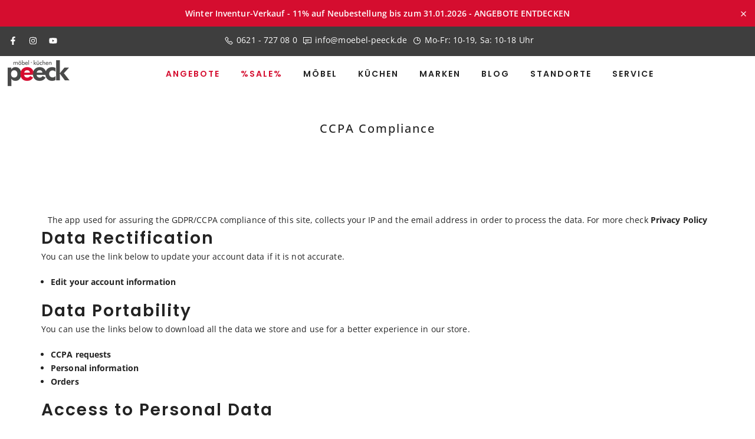

--- FILE ---
content_type: text/html; charset=UTF-8
request_url: https://reviews.enormapps.com/product-reviews/api/settings
body_size: 1133
content:
{"app_status":"1","settings":{"layout":"2","style":"style3","showcasechoice":"list","no_of_cols_homepage":"1","slide_speed":"500","transition_speed":"1000","home_autoplaytrue":"false","looptrue":"false","heading":"Unser G\u00e4stebuch","heading_font_size":"22px","heading_font_color":"000000","textalign":"center","button_text":"Bewertung schreiben","button_bg":"D50D2F","button_font":"FFFFFF","enap_reviewbg_color":"FFFFFF","enap_reviewfont_color":"000000","enap_reviewfont_size":"14px","enap_reviewfont_style":"normal","startIconStatus":"true","starcolor":"FFD21B","verifyTitle":"","name_format":"0","contentReadMore":"false","readMoreTitle":"Read More","contentLength":"20","readMoreColor":"000000","replyStatus":"false","replyBgColor":"F7F7F7","replyFontColor":"6D706F","replyerFontColor":"000000","review_count_text":"Basierend auf {reviews_count} Bewertungen","select_rating":"Select Ratings","most_recent":"Neuste zuerst","highest_rating":"H\u00f6chste Bewertungen","lowest_rating":"Niedrigste Bewertung zuerst","no_reviews":"Be the first to post review","see_all_reviews":"Alle Bewertungen anzeigen","customer_photo":"Mit Kundenfoto","author_name":"Name","author_name_placeholder":"Namen eingeben...","author_name_show":"true","author_email":"Email","author_email_placeholder":"E-Mail Adresse eingeben...","author_email_show":"false","author_location":"Location","author_location_placeholder":"Enter Your Location..","author_location_show":"false","review_title":"Review Title","author_title_placeholder":"Give your review a title","review_title_show":"false","customer_picture":"Bilder","customer_picture_placeholder":"Bild(er) hochladen","customer_picture_show":"true","customer_picture_msg":"","review_body":"Ihre Bewertung","review_body_placeholder":"Ihre Bewertung schreiben...","review_body_show":"true","review_body_required":"true","review_captcha_name":"Captcha","review_captcha":"false","submit_btn_text":"Bewertung absenden","submit_btn_bg":"D50D2F","submit_btn_font":"FFFFFF","success_msg":"Vielen Dank f\u00fcr Ihre R\u00fcckmeldung!","review_sort":"dateofsubmission desc","reviews_length":"10","blankreviews":"false","dateStatus":"true","dateType":"d-m-Y","socialShare":"false","ratingFormat":"({reviews})","reply_name":"","product_widget":"false","widget_position":"bottom_right","imageLenght":"4","emailsetting":"true","autopublish":"true","like_dislike":"false","show_all_reviews_product":"false","show_all_reviews_count":"false","user_css":"","img_resize":"true","home_layout":"0","home_style":"style1","home_showcasechoice":"slider","home_no_of_cols_homepage":"3","home_slide_speed":"500","home_transition_speed":"1000","home_looptrue":"false","home_contentReadMore":"false","home_readMoreTitle":"Read More","home_contentLength":"20","home_readMoreColor":"000000","homepage":"top50","homepagereview":"false","homepagereting":"false","homeshowphotos":"true"},"custom_css":null,"user_css":"","show_view_more":"false","photo_zoom":"false","background_color_box":"FFFFFF","border_color_box":"DDDDDD","label_color":"666666","rating_stars":"Sterne Bewertung","review_count_text":"Review","verifiedbadge":"false","review_verify_color":"1CC286","showproductinfo":"below","plan":"5","sort":"","avgRating":5,"totalRating":"752","jsonld":"1","customer_picture":"Customer Picture  (Recommended dimensions 600x600)","customer_picture_placeholder":"Upload Picture","customer_picture_msg":"You can upload max 4 views of product image. All images combined size should be less than 2MB."}

--- FILE ---
content_type: text/css
request_url: https://moebel-peeck.de/cdn/shop/t/9/assets/t4s-theme.css?v=122467087949036950301705568674
body_size: 15634
content:
/** Shopify CDN: Minification failed

Line 3902:0 All "@import" rules must come first
Line 3998:30 "zindex" is not a known CSS property

**/
/*
Theme Name: gecko 
Author: The4Studio
Author URI: https://the4.co/
Version: 1.0
/* -------------------------------------------
[Table of contents]
1. SWATCH COLORS CSS
2. TOOLTIPS
3. ANIMATE CSS
4. MAGNIFIC POPUP CSS
5. T4s Modal CSS
6. PHOTOSWIPE
7. SCROLLBAR CSS
8. LOADING CSS
9. PREVENT SCROLLING CSS
10. COLORS CSS
11. SWATCH LIMIT
12. CLOSE OVERLAY
12A. LOCK SCROLL
12B. HEADER
15. DRIFT ZOOM
16. MEGA MENU
17. CAROUSEL NAV
18. SHOPIFY MODEL
19. NOTICES
20. OTHER CSS
21. PRODUCT ITEM HOVER

------------------------------------------- */

/* ==========================================================================
   1. SWATCH COLORS CSS
   ========================================================================== */
.t4sfrm-remove-vsoldout .t4s-soldout,
.t4sp-remove-unavail-true .t4s-unavailable {
    display: none !important;
}
.is-t4sOptioNname .t4s-soldout {
    border: dashed 0.5px rgb(119 119 119 / 20%);
}
.is-t4sOptioNname .t4s-soldout>span {
    text-decoration: line-through;
    opacity: .5;
}
.t4s-style-color .t4s-swatch.is-t4scolor .t4s-swatch-item {
    position: relative;
    overflow: hidden;
}
.t4s-style-color .is-t4scolor .t4s-soldout {
    border: dashed 0.5px rgb(119 119 119 / 20%);
}
.t4s-style-color .is-t4scolor .t4s-soldout:before, .t4s-style-color .is-t4scolor .t4s-soldout:after {
    content: " ";
    position: absolute;
    left: auto;
    right: auto;
    top: 50%;
    width: 100%;
    height: .5px;
    display: inline-block;
    background-color: #222;
     z-index: 2;
    transform: rotate(45deg);
    transition: background-color .2s ease-in-out,transform .2s ease-in-out,width .2s ease-in-out; 
}
.t4s-style-color .is-t4scolor .t4s-soldout:after {
    transform: rotate(-45deg);
}
/* Swatch end */

/* ==========================================================================
   2. TOOLTIPS
   ========================================================================== */
.t4s-tooltip {
  position: absolute;
  /* z-index: 1070; */
  z-index: 2022;
  opacity: 0;
  visibility: hidden;
  will-change: transform, opacity, visibility;    
}
.t4s-modal-opened .t4s-tooltip {
  z-index: 99999;
}
.t4s-tooltip.is--show {
  visibility: visible;
  opacity: 1;
  animation: t4s-ani-fadeIn .4s ease;
}
.t4s-tooltip .t4s-tt-arrow {
  position: absolute;
  background-color: var(--t4s-tooltip-background);
  width: 8px;
  height: 8px;
  transform: rotate(45deg);
}

.t4s-tooltip:not(.t4scss-tooltip) {
    pointer-events: none
}

.t4s-tooltip-inner {
    font-weight: 400;
    font-size: 12px;
    line-height: 12px;
    padding: 8px 10px;
    max-width: 250px;
    background-color: var(--t4s-tooltip-background);
    color: var(--t4s-tooltip-color);
    word-break: break-word;
    border-radius: 0
}

/* .t4s-tooltip.bs-tooltip-top {
    margin-top: -3px;
    padding: 5px 0
} */

/* .t4s-tooltip.bs-tooltip-top .t4s-tt-arrow {
    bottom: 0;
    left: 50%;
    border-width: 5px 5px 0;
    border-top-color: rgba(0,0,0,.9)
} */

/* .t4s-tooltip.bs-tooltip-bottom {
    margin-bottom: -3px;
    padding: 5px 0
} */

/* .t4s-tooltip.bs-tooltip-bottom .t4s-tt-arrow {
    top: 0;
    left: 50%;
    border-width: 0 5px 5px;
    border-bottom-color: rgba(0,0,0,.9)
} */

/* .t4s-tooltip.bs-tooltip-left {
    margin-left: -3px
} */

/* .t4s-tooltip.bs-tooltip-left .t4s-tt-arrow {
    top: 50%;
    right: 0;
    border-width: 5px 0 5px 5px;
    border-left-color: rgba(0,0,0,.9)
} */

/* .t4s-tooltip.bs-tooltip-right {
    margin-left: 3px
} */

/* .t4s-tooltip.bs-tooltip-right .t4s-tt-arrow {
    top: 50%;
    left: 0;
    border-width: 5px 5px 5px 0;
    border-right-color: rgba(0,0,0,.9)
} */
/* Tooltip end */

/* ==========================================================================
   3. ANIMATE CSS
   ========================================================================== */
    @keyframes t4s-ani-rotate {
        100% {
            transform: rotate(360deg)
        }
    }

    @keyframes t4s-ani-fadeIn {
        from {
            opacity: 0
        }

        to {
            opacity: 1
        }
    }

    @keyframes t4s-ani-fadeOut {
        from {
            opacity: 1
        }

        to {
            opacity: 0
        }
    }

    @keyframes t4s-ani-fadeInBottomShort {
        from {
            transform: translate3d(0, 20px, 0)
        }

        to {
            transform: none
        }
    }

    @keyframes t4s-ani-ShakePrev {
        25% {
            transform: translate3d(0px, 0, 0)
        }

        50% {
            transform: translate3d(3px, 0, 0)
        }

        75% {
            transform: translate3d(-3px, 0, 0)
        }
    }

    @keyframes t4s-ani-ShakeNext {
        25% {
            transform: translate3d(0px, 0, 0)
        }

        50% {
            transform: translate3d(-3px, 0, 0)
        }

        75% {
            transform: translate3d(3px, 0, 0)
        }
    }

    @keyframes t4s-ani-FadeInLoader {
        from {
            opacity: 0
        }

        to {
            opacity: .8
        }
    }

    @keyframes t4s-ani-SlideFromTop {
        from {
            transform: translateY(-150px)
        }

        to {
            transform: none
        }
    }

    @keyframes t4s-ani-SlideFromBottom {
        from {
            transform: translateY(150px)
        }

        to {
            transform: none
        }
    }

    @keyframes t4s-ani-SlideFromLeft {
        from {
            transform: translateX(-150px)
        }

        to {
            transform: none
        }
    }

    @keyframes t4s-ani-SlideFromRight {
        from {
            transform: translateX(150px)
        }

        to {
            transform: none
        }
    }

    @keyframes t4s-ani-RightFlipY {
        from {
            transform: translateX(100px) rotate3d(0, 1, 0, 90deg) scale(0.6)
        }

        to {
            transform: perspective(1000px) translateY(0px) rotate3d(0, 1, 0, 0deg) scale(1)
        }
    }

    @keyframes t4s-ani-LeftFlipY {
        from {
            transform: translateX(-100px) rotate3d(0, 1, 0, -90deg) scale(0.6)
        }

        to {
            transform: perspective(1000px) translateY(0px) rotate3d(0, 1, 0, 0deg) scale(1)
        }
    }

    @keyframes t4s-ani-TopFlipX {
        from {
            transform: translateY(-100px) rotate3d(1, 0, 0, 90deg) scale(0.6)
        }

        to {
            transform: perspective(1000px) translateY(0) rotate3d(1, 0, 0, 0deg) scale(1)
        }
    }

    @keyframes t4s-ani-BottomFlipX {
        from {
            transform: translateY(100px) rotate3d(1, 0, 0, 90deg) scale(0.6)
        }

        to {
            transform: perspective(1000px) translateY(0) rotate3d(1, 0, 0, 0deg) scale(1)
        }
    }

    @keyframes t4s-ani-ZoomIn {
        from {
            transform: scale(0.7)
        }

        to {
            transform: none
        }
    }

    @keyframes t4s-ani-RotateZ {
        from {
            transform: matrix3d(0.70592, 0.02465, 0.37557, -0.00062, -0.06052, 0.79532, 0.06156, -0.0001, -0.46435, -0.10342, 0.87958, -0.00146, -21.42566, 4.13698, 4.81749, 0.99197085)
        }

        to {
            transform: none
        }
    }
   @-webkit-keyframes t4s-icon-pop {
     0% {
       -webkit-transform: scale(1);
               transform: scale(1);
     }
     40% {
       top: -3px; 
       -webkit-transform: scale(1.15) rotate(-5deg); 
               transform: scale(1.15) rotate(-5deg);
     }
     100% {
       top: 0; 
       -webkit-transform: scale(1) rotate(0); 
               transform: scale(1) rotate(0);
     }
   }

   @keyframes t4s-icon-pop {
     0% {
       -webkit-transform: scale(1);
               transform: scale(1);
     }
     40% {
       top: -3px; 
       -webkit-transform: scale(1.15) rotate(-5deg); 
               transform: scale(1.15) rotate(-5deg);
     }
     100% {
       top: 0; 
       -webkit-transform: scale(1) rotate(0); 
               transform: scale(1) rotate(0);
     }
   }
    @media (-moz-touch-enabled: 0), (hover: hover) and (min-width: 1025px){
        .t4s-site-nav__icons.is--hover2 .t4s-site-nav__icon svg.t4s-icon {
            transition: 0.35s cubic-bezier(0.25, 0.1, 0.25, 1);
        }
        .t4s-site-nav__icons.is--hover2 .t4s-site-nav__icon:hover svg.t4s-icon {
            transform: scale(1.15);
        }
        .t4s-site-nav__icons.is--hover3 .t4s-site-nav__icon:hover svg.t4s-icon {
            animation: t4s-icon-pop 0.6s cubic-bezier(0.25, 0.1, 0.25, 1) infinite;
            animation-fill-mode: both;
        }
    }

/* ==========================================================================
   4. MAGNIFIC POPUP CSS
   ========================================================================== */
    .mfp-bg,.t4sp-theme .mfp-bg {
        position: fixed;
        z-index: 1102 !important;
        overflow: hidden;
        background-color: rgba(0,0,0,0.7)
    }

    .global-color-scheme-light .mfp-bg {
        background-color: rgba(0,0,0,0.8)
    }

    .mfp-wrap,.t4sp-theme .mfp-wrap {
        position: fixed;
        z-index: 1103 !important;
        outline: none !important;
        -webkit-backface-visibility: hidden
    }

    .mfp-container {
        position: absolute;
        padding: 0 8px;
        text-align: center
    }

    .mfp-container:before {
        content: '';
        display: inline-block;
        height: 100%;
        vertical-align: middle
    }

    .mfp-content {
        position: relative;
        z-index: 1105;
        display: inline-block;
        margin: 0 auto;
        vertical-align: middle;
        text-align: left
    }

    .mfp-inline-holder .mfp-content {
        width: 100%;
        cursor: auto
    }

    .mfp-close,.mfp-arrow,.mfp-preloader,.mfp-counter {
        user-select: none
    }

    .mfp-preloader {
        position: absolute;
        top: 50%;
        right: 8px;
        left: 8px;
        z-index: 1104;
        margin-top: -.8em;
        width: auto;
        color: #CCC;
        text-align: center
    }

    .mfp-preloader a {
        color: #CCC
    }

    .mfp-preloader a:hover {
        color: #FFF
    }

    .mfp-s-ready .mfp-preloader,.mfp-s-error .mfp-content {
        display: none
    }

    .mfp-iframe-holder,.mfp-video-holder {
        padding-top: 40px;
        padding-bottom: 40px
    }

    .mfp-iframe-holder .mfp-content,.mfp-video-holder .mfp-content {
        max-width: 900px;
        width: 100%;
        line-height: 0
    }

    .mfp-iframe-scaler,.mfp-video-scaler {
        overflow: hidden;
        padding-top: 56.25%;
        width: 100%;
        height: 0
    }

    .mfp-iframe-scaler iframe,.mfp-video-scaler video {
        position: absolute;
        display: block;
        background: #000
    }

    .t4s-mfp-popup {
        margin: 25px auto;
        padding: 30px;
        width: 100%;
        background: var(--t4s-body-background);
    }

    [class*="color-scheme-light"] .t4s-mfp-popup {
        background-color: #101010
    }

    .mfp-move-horizontal .mfp-with-anim {
        opacity: 0;
        transition: transform .3s ease, opacity .3s ease;
        transform: translateX(-100px)
    }

    .mfp-move-horizontal .mfp-with-anim .summary-inner {
        opacity: 0;
        transition: transform .3s ease, opacity .3s ease;
        transform: translateY(30px)
    }

    .mfp-move-horizontal.mfp-bg {
        opacity: 0;
        transition: opacity .25s ease, visibility 0s ease .25s
    }

    .mfp-move-horizontal.mfp-ready .mfp-with-anim,.mfp-move-horizontal.mfp-ready .mfp-with-anim .summary-inner {
        opacity: 1;
        transform: none
    }

    .mfp-move-horizontal.mfp-ready.mfp-bg {
        opacity: 1;
        transition: opacity .25s ease, visibility 0s ease
    }

    .mfp-move-horizontal.mfp-removing .mfp-with-anim {
        opacity: 0;
        transform: translateX(100px)
    }

    .mfp-move-horizontal.mfp-removing.mfp-bg {
        opacity: 0
    }

    .mfp-move-horizontal.mfp-removing .mfp-close {
        display: none
    }

    .mfp-bg,.mfp-wrap,.mfp-container,.mfp-iframe-scaler iframe,.mfp-video-scaler video {
        top: 0;
        left: 0;
        width: 100%;
        height: 100%
    }

    button.mfp-close {
        position: fixed;
        top: 0;
        right: 0;
        bottom: auto;
        left: auto;
        display: flex;
        justify-content: center;
        align-items: center;
        z-index: 1104;
        padding: 0;
        width: 50px;
        height: 50px;
        background: none;
        color: #FFF;
        text-align: center;
        font-weight: 400;
        font-size: 0;
        opacity: 1;
        cursor: pointer;
        transition: all .25s ease;
        touch-action: manipulation;
        opacity: 0;
        transition: all .25s ease, opacity 0s ease 0s
    }
    button.mfp-close .t4smfp-icon-close,.t4s-iconsvg-close {
        width: 16px;
        height: 16px;
        stroke-width: 1.5px;
        display: inline-block;
        pointer-events: none;
    }
    button.mfp-close:before,button.mfp-close:after {
        display: none !important;
    }

    button.mfp-close:hover {
        background-color: rgba(0,0,0,0.3);
        box-shadow: none;
        color: #FFF;
        opacity: 1
    }

    .mfp-ready button.mfp-close {
        opacity: 1;
        transition: all .25s ease, opacity .3s ease .35s
    }
    .t4s-loading-spin {
        position: absolute;
        top: 50%;
        margin-top: -9px;
        display: inline-block;
        width: 18px;
        height: 18px;
        border: 1px solid rgba(255,255,255,0.3);
        border-left-color: #fff;
        border-radius: 50%;
        vertical-align: middle;
        animation: t4s-ani-rotate 450ms infinite linear;
    }
    .t4s-spin-centered {
        left: 50%;
        margin-left: -9px;
    }
    .t4s-spin-medium {
        border-width: 2px;
        width: 35px;
        height: 35px;
        margin-top: -17.5px;
    }
    .t4s-spin-centered.t4s-spin-medium {
        margin-left: -17.5px;
    }
    .mfp-ajax-holder .mfp-content,.mfp-inline-holder .mfp-content {
       width: 100%;
       cursor: auto
    }
    .mfp-ajax-cur {
      cursor: progress
    }
    .t4s-modal-opened.t4sp-theme .mfp-bg {
     z-index: 99992!important;
    }
    .t4s-modal-opened.t4sp-theme .mfp-wrap,
    .t4s-modal-opened.t4sp-theme .pswp__t4s {
     z-index: 99993!important;
    }
   .t4s-mfp-btn-close-inline { position: relative }
   .t4s-mfp-btn-close-inline button.mfp-close {
       position: absolute;
       width: auto;
       height: auto;
       top: -20px;
       background-color: transparent !important;
   }
   .t4s-mfp-btn-close-inline button.mfp-close:hover { opacity: .8; }

/* ==========================================================================
   5. T4s Modal CSS
   ========================================================================== */
    .t4s-modal {
        display: none;
        bottom: 0;
        left: 0;
        opacity: 1;
        overflow: hidden;
        position: fixed;
        right: 0;
        top: 0;
        z-index: 9999;
        color: var(--text-color);
        align-items: center;
        justify-content: center;
    }
    .t4s-modal--is-active {
        display: flex!important;
        overflow: hidden;
    }
    .t4s-modal-opened,
    html.js.t4s-modal-opened{
      overflow: hidden !important;
    }
    .t4s-modal-opened .t4s-modal:before {
        content: "";
        position: fixed;
        top: 0;
        left: 0;
        width: 100%;
        height: 100%;
        background-color: #e0e0e0;
        animation: overlay-on .3s forwards;
        cursor: pointer;
    }
    .t4s-modal__inner {
      background-color: var(--t4s-body-background);
      width:100%;
      max-width: 950px;
      margin: 15px;
      box-shadow: 0 12px 25px rgb(0 0 0 / 15%);
    }
    .t4s-modal__content {
        position: relative;
        max-width: 100%; 
        max-height: 80vh;
        overflow: auto;
       -webkit-overflow-scrolling: touch;
    }
    .t4s-modal-opened .t4s-modal .t4s-modal__inner {
      animation:t4s-modal-opening 0.3s forwards;
    }

    .t4s-modal-opened .t4s-modal:before{
      content:"";
      position:fixed;
      top:0;
      left:0;
      width:100%;
      height:100%;
      background-color:#e0e0e0;
      opacity: .6 !important;
      animation: none !important;
      /* animation:t4s-overlay-on 0.3s forwards; */
      cursor:pointer;
    }

    .t4s-modal-closing .t4s-modal .t4s-modal__inner {
      animation:t4s-modal-closing 0.15s forwards;
    }

    .t4s-modal-closing .t4s-modal:before {
      content:"";
      position:fixed;
      top:0;
      left:0;
      width:100%;
      height:100%;
      background-color:#e0e0e0;
      animation:t4s-overlay-off 0.15s forwards;
    }

    .t4s-modal--is-closing {
      display:flex !important;
      overflow:hidden;
    }
    .t4s-modal-close {
        border: 0;
        padding: 6px;
        position: absolute;
        top: 0;
        right: 0;
        /* transform: translate(25%,-25%); */
        z-index: 2;
        transition: transform .15s ease-out;
        width: 40px;
        height: 40px;
        padding: 0;
        display: flex;
        justify-content: center;
        align-items: center;
        background: transparent;
        color: var(--secondary-color);
    }
    .t4s-modal-close .t4s-modal-icon-close {
        width: 16px;
        height: 16px;
        stroke-width: 1.5px;
        display: inline-block;
        pointer-events: none;
    }
    .rtl_true .t4s-modal-close {
       left: 0;
       right: auto;
       /* transform: translate(-25%,-25%); */
    }
    @keyframes t4s-modal-opening {
      0%{
        opacity:0;
        transform:scale(0.97);
      }
      to{
        opacity:1;
        transform:scale(1);
      }
    }

    @keyframes t4s-modal-closing{
      0%{
        opacity:1;
        transform:scale(1);
      }
      to{
        opacity:0;
        transform:scale(0.97);
      }
    }
    @keyframes t4s-overlay-on{
      0%{ opacity:0; }
      to{ opacity:0.6; }
    }

    @keyframes t4s-overlay-off{
      0%{ opacity:0.6; }
      to{ opacity:0; }
    }
    @media (min-width: 769px) {
        .t4s-modal__content {
            max-height: 90vh;    
        }
    }
    html.js {
        overflow: visible !important;
    }
    @media (min-width: 768px) {
      html.is-opening-mfp {
          overflow: visible !important;
      }
      html.is-opening-mfp body {
          overflow: hidden !important;
      }
      html.is-opening-mfp .mfp-wrap {
          overflow: hidden auto !important;
      }
    }

/* ==========================================================================
   6. PHOTOSWIPE
   ========================================================================== */
    /*! PhotoSwipe main CSS by Dmitry Semenov | photoswipe.com | MIT license */
    /*
        Styles for basic PhotoSwipe functionality (sliding area, open/close transitions)
    */
    /* pswp = photoswipe */
    .pswp {
      display: none;
      position: absolute;
      width: 100%;
      height: 100%;
      left: 0;
      top: 0;
      overflow: hidden;
      -ms-touch-action: none;
      touch-action: none;
      z-index: 1500;
      -webkit-text-size-adjust: 100%;
      /* create separate layer, to avoid paint on window.onscroll in webkit/blink */
      -webkit-backface-visibility: hidden;
      outline: none; }
      .pswp * {
        -webkit-box-sizing: border-box;
                box-sizing: border-box; }
      .pswp img {
        max-width: none; }

    /* style is added when JS option showHideOpacity is set to true */
    .pswp--animate_opacity {
      /* 0.001, because opacity:0 doesn't trigger Paint action, which causes lag at start of transition */
      opacity: 0.001;
      will-change: opacity;
      /* for open/close transition */
      -webkit-transition: opacity 333ms cubic-bezier(0.4, 0, 0.22, 1);
              transition: opacity 333ms cubic-bezier(0.4, 0, 0.22, 1); }

    .pswp--open {
      display: block; }

    .pswp--zoom-allowed .pswp__img {
      /* autoprefixer: off */
      cursor: -webkit-zoom-in;
      cursor: -moz-zoom-in;
      cursor: zoom-in; }

    .pswp--zoomed-in .pswp__img {
      /* autoprefixer: off */
      cursor: -webkit-grab;
      cursor: -moz-grab;
      cursor: grab; }

    .pswp--dragging .pswp__img {
      /* autoprefixer: off */
      cursor: -webkit-grabbing;
      cursor: -moz-grabbing;
      cursor: grabbing; }

    /*
        Background is added as a separate element.
        As animating opacity is much faster than animating rgba() background-color.
    */
    .pswp__bg {
      position: absolute;
      left: 0;
      top: 0;
      width: 100%;
      height: 100%;
      background: #000;
      opacity: 0;
      -webkit-transform: translateZ(0);
              transform: translateZ(0);
      -webkit-backface-visibility: hidden;
      will-change: opacity; }

    .pswp__scroll-wrap {
      position: absolute;
      left: 0;
      top: 0;
      width: 100%;
      height: 100%;
      overflow: hidden; }

    .pswp__container,
    .pswp__zoom-wrap {
      -ms-touch-action: none;
      touch-action: none;
      position: absolute;
      left: 0;
      right: 0;
      top: 0;
      bottom: 0; }

    /* Prevent selection and tap highlights */
    .pswp__container,
    .pswp__img {
      -webkit-user-select: none;
      -moz-user-select: none;
      -ms-user-select: none;
          user-select: none;
      -webkit-tap-highlight-color: transparent;
      -webkit-touch-callout: none; }

    .pswp__zoom-wrap {
      position: absolute;
      width: 100%;
      -webkit-transform-origin: left top;
      -ms-transform-origin: left top;
      transform-origin: left top;
      /* for open/close transition */
      -webkit-transition: -webkit-transform 333ms cubic-bezier(0.4, 0, 0.22, 1);
              transition: transform 333ms cubic-bezier(0.4, 0, 0.22, 1); }

    .pswp__bg {
      will-change: opacity;
      /* for open/close transition */
      -webkit-transition: opacity 333ms cubic-bezier(0.4, 0, 0.22, 1);
              transition: opacity 333ms cubic-bezier(0.4, 0, 0.22, 1); }

    .pswp--animated-in .pswp__bg,
    .pswp--animated-in .pswp__zoom-wrap {
      -webkit-transition: none;
      transition: none; }

    .pswp__container,
    .pswp__zoom-wrap {
      -webkit-backface-visibility: hidden; }

    .pswp__item {
      position: absolute;
      left: 0;
      right: 0;
      top: 0;
      bottom: 0;
      overflow: hidden; }

    .pswp__img {
      position: absolute;
      width: auto;
      height: auto;
      top: 0;
      left: 0; }

    /*
        stretched thumbnail or div placeholder element (see below)
        style is added to avoid flickering in webkit/blink when layers overlap
    */
    .pswp__img--placeholder {
      -webkit-backface-visibility: hidden; }

    /*
        div element that matches size of large image
        large image loads on top of it
    */
    .pswp__img--placeholder--blank {
      background: #222; }

    .pswp--ie .pswp__img {
      width: 100% !important;
      height: auto !important;
      left: 0;
      top: 0; }

    /*
        Error message appears when image is not loaded
        (JS option errorMsg controls markup)
    */
    .pswp__error-msg {
      position: absolute;
      left: 0;
      top: 50%;
      width: 100%;
      text-align: center;
      font-size: 14px;
      line-height: 16px;
      margin-top: -8px;
      color: #CCC; }

    .pswp__error-msg a {
      color: #CCC;
      text-decoration: underline; }

    /*! PhotoSwipe Default UI CSS by Dmitry Semenov | photoswipe.com | MIT license */
    /*

        Contents:

        1. Buttons
        2. Share modal and links
        3. Index indicator ("1 of X" counter)
        4. Caption
        5. Loading indicator
        6. Additional styles (root element, top bar, idle state, hidden state, etc.)

    */
    /*
        
        1. Buttons

     */
    /* <button> css reset */
    .pswp__button {
      width: 44px;
      height: 44px;
      position: relative;
      background: none;
      cursor: pointer;
      overflow: visible;
      -webkit-appearance: none;
      display: block;
      border: 0 !important;
      padding: 0 !important;
      margin: 0 !important;
      float: right;
      opacity: 0.75;
      -webkit-transition: opacity 0.2s;
              transition: opacity 0.2s;
      -webkit-box-shadow: none;
              box-shadow: none;
          background-color: transparent !important;;
     }
      .pswp__button:focus, .pswp__button:hover {
        opacity: 1; }
      .pswp__button:active {
        outline: none;
        opacity: 0.9; }
      .pswp__button::-moz-focus-inner {
        padding: 0;
        border: 0; }

    /* pswp__ui--over-close class it added when mouse is over element that should close gallery */
    .pswp__ui--over-close .pswp__button--close {
      opacity: 1; }

    .pswp__button,
    .pswp__button--arrow--left:before,
    .pswp__button--arrow--right:before {
      background: url(default-skin.png?v=1904) 0 0 no-repeat;
      background-size: 264px 88px;
      width: 44px;
      height: 44px; }

    @media (-webkit-min-device-pixel-ratio: 1.1), (-webkit-min-device-pixel-ratio: 1.09375), (min-resolution: 105dpi), (min-resolution: 1.1dppx) {
      /* Serve SVG sprite if browser supports SVG and resolution is more than 105dpi */
      .pswp--svg .pswp__button,
      .pswp--svg .pswp__button--arrow--left:before,
      .pswp--svg .pswp__button--arrow--right:before {
        background-image: url(default-skin.svg?v=1904); }
      .pswp--svg .pswp__button--arrow--left,
      .pswp--svg .pswp__button--arrow--right {
        background: none; } }

    .pswp__button--close {
      background-position: 0 -44px; }

    .pswp__button--share {
      background-position: -44px -44px; }

    .pswp__button--fs {
      display: none; }

    .pswp--supports-fs .pswp__button--fs {
      display: block; }

    .pswp--fs .pswp__button--fs {
      background-position: -44px 0; }

    .pswp__button--zoom {
      display: none;
      background-position: -88px 0; }

    .pswp--zoom-allowed .pswp__button--zoom {
      display: block; }

    .pswp--zoomed-in .pswp__button--zoom {
      background-position: -132px 0; }

    /* no arrows on touch screens */
    .pswp--touch .pswp__button--arrow--left,
    .pswp--touch .pswp__button--arrow--right {
      visibility: hidden; }

    /*
        Arrow buttons hit area
        (icon is added to :before pseudo-element)
    */
    .pswp__button--arrow--left,
    .pswp__button--arrow--right {
      background: none;
      top: 50%;
      margin-top: -50px;
      width: 70px;
      height: 100px;
      position: absolute; }

    .pswp__button--arrow--left {
      left: 0; }

    .pswp__button--arrow--right {
      right: 0; }

    .pswp__button--arrow--left:before,
    .pswp__button--arrow--right:before {
      content: '';
      top: 35px;
      background-color: rgba(0, 0, 0, 0.3);
      height: 30px;
      width: 32px;
      position: absolute; }

    .pswp__button--arrow--left:before {
      left: 6px;
      background-position: -138px -44px; }

    .pswp__button--arrow--right:before {
      right: 6px;
      background-position: -94px -44px; }

    /*

        2. Share modal/popup and links

     */
    .pswp__counter,
    .pswp__share-modal {
      -webkit-user-select: none;
      -moz-user-select: none;
      -ms-user-select: none;
          user-select: none; }

    .pswp__share-modal {
      display: block;
      background: rgba(0, 0, 0, 0.5);
      width: 100%;
      height: 100%;
      top: 0;
      left: 0;
      padding: 10px;
      position: absolute;
      z-index: 1600;
      opacity: 0;
      -webkit-transition: opacity 0.25s ease-out;
              transition: opacity 0.25s ease-out;
      -webkit-backface-visibility: hidden;
      will-change: opacity; }

    .pswp__share-modal--hidden {
      display: none; }

    .pswp__share-tooltip {
      z-index: 1620;
      position: absolute;
      background: #FFF;
      top: 56px;
      border-radius: 2px;
      display: block;
      width: auto;
      right: 44px;
      -webkit-box-shadow: 0 2px 5px rgba(0, 0, 0, 0.25);
              box-shadow: 0 2px 5px rgba(0, 0, 0, 0.25);
      -webkit-transform: translateY(6px);
          -ms-transform: translateY(6px);
              transform: translateY(6px);
      -webkit-transition: -webkit-transform 0.25s;
              transition: transform 0.25s;
      -webkit-backface-visibility: hidden;
      will-change: transform; }
      .pswp__share-tooltip a {
        display: block;
        padding: 8px 12px;
        color: #000;
        text-decoration: none;
        font-size: 14px;
        line-height: 18px; }
        .pswp__share-tooltip a:hover {
          text-decoration: none;
          color: #000; }
        .pswp__share-tooltip a:first-child {
          /* round corners on the first/last list item */
          border-radius: 2px 2px 0 0; }
        .pswp__share-tooltip a:last-child {
          border-radius: 0 0 2px 2px; }

    .pswp__share-modal--fade-in {
      opacity: 1; }
      .pswp__share-modal--fade-in .pswp__share-tooltip {
        -webkit-transform: translateY(0);
            -ms-transform: translateY(0);
                transform: translateY(0); }

    /* increase size of share links on touch devices */
    .pswp--touch .pswp__share-tooltip a {
      padding: 16px 12px; }

    a.pswp__share--facebook:before {
      content: '';
      display: block;
      width: 0;
      height: 0;
      position: absolute;
      top: -12px;
      right: 15px;
      border: 6px solid transparent;
      border-bottom-color: #FFF;
      -webkit-pointer-events: none;
      -moz-pointer-events: none;
      pointer-events: none; }

    a.pswp__share--facebook:hover {
      background: #3E5C9A;
      color: #FFF; }
      a.pswp__share--facebook:hover:before {
        border-bottom-color: #3E5C9A; }

    a.pswp__share--twitter:hover {
      background: #55ACEE;
      color: #FFF; }

    a.pswp__share--pinterest:hover {
      background: #CCC;
      color: #CE272D; }

    a.pswp__share--download:hover {
      background: #DDD; }

    /*

        3. Index indicator ("1 of X" counter)

     */
    .pswp__counter {
      position: absolute;
      left: 0;
      top: 0;
      height: 44px;
      font-size: 13px;
      line-height: 44px;
      color: #FFF;
      opacity: 0.75;
      padding: 0 10px; }

    /*
        
        4. Caption

     */
    .pswp__caption {
      position: absolute;
      left: 0;
      bottom: 0;
      width: 100%;
      min-height: 44px; }
      .pswp__caption small {
        font-size: 11px;
        color: #BBB; }

    .pswp__caption__center {
      text-align: center;
      max-width: 420px;
      margin: 0 auto;
      font-size: 13px;
      padding: 10px;
      line-height: 20px;
      color: #CCC; }

    .pswp__caption--empty {
      display: none; }

    /* Fake caption element, used to calculate height of next/prev image */
    .pswp__caption--fake {
      visibility: hidden; }

    /*

        5. Loading indicator (preloader)

        You can play with it here - http://codepen.io/dimsemenov/pen/yyBWoR

     */
    .pswp__preloader {
      width: 44px;
      height: 44px;
      position: absolute;
      top: 0;
      left: 50%;
      margin-left: -22px;
      opacity: 0;
      -webkit-transition: opacity 0.25s ease-out;
              transition: opacity 0.25s ease-out;
      will-change: opacity;
      direction: ltr; }

    .pswp__preloader__icn {
      width: 20px;
      height: 20px;
      margin: 12px; }

    .pswp__preloader--active {
      opacity: 1; }
      .pswp__preloader--active .pswp__preloader__icn {
        /* We use .gif in browsers that don't support CSS animation */
        background: url(preloader.gif?v=1904) 0 0 no-repeat; }

    .pswp--css_animation .pswp__preloader--active {
      opacity: 1; }
      .pswp--css_animation .pswp__preloader--active .pswp__preloader__icn {
        -webkit-animation: clockwise 500ms linear infinite;
                animation: clockwise 500ms linear infinite; }
      .pswp--css_animation .pswp__preloader--active .pswp__preloader__donut {
        -webkit-animation: donut-rotate 1000ms cubic-bezier(0.4, 0, 0.22, 1) infinite;
                animation: donut-rotate 1000ms cubic-bezier(0.4, 0, 0.22, 1) infinite; }

    .pswp--css_animation .pswp__preloader__icn {
      background: none;
      opacity: 0.75;
      width: 14px;
      height: 14px;
      position: absolute;
      left: 15px;
      top: 15px;
      margin: 0; }

    .pswp--css_animation .pswp__preloader__cut {
      /* 
                The idea of animating inner circle is based on Polymer ("material") loading indicator 
                 by Keanu Lee https://blog.keanulee.com/2014/10/20/the-tale-of-three-spinners.html
            */
      position: relative;
      width: 7px;
      height: 14px;
      overflow: hidden; }

    .pswp--css_animation .pswp__preloader__donut {
      -webkit-box-sizing: border-box;
              box-sizing: border-box;
      width: 14px;
      height: 14px;
      border: 2px solid #FFF;
      border-radius: 50%;
      border-left-color: transparent;
      border-bottom-color: transparent;
      position: absolute;
      top: 0;
      left: 0;
      background: none;
      margin: 0; }

    @media screen and (max-width: 1024px) {
      .pswp__preloader {
        position: relative;
        left: auto;
        top: auto;
        margin: 0;
        float: right; } }

    @-webkit-keyframes clockwise {
      0% {
        -webkit-transform: rotate(0deg);
                transform: rotate(0deg); }
      100% {
        -webkit-transform: rotate(360deg);
                transform: rotate(360deg); } }

    @keyframes clockwise {
      0% {
        -webkit-transform: rotate(0deg);
                transform: rotate(0deg); }
      100% {
        -webkit-transform: rotate(360deg);
                transform: rotate(360deg); } }

    @-webkit-keyframes donut-rotate {
      0% {
        -webkit-transform: rotate(0);
                transform: rotate(0); }
      50% {
        -webkit-transform: rotate(-140deg);
                transform: rotate(-140deg); }
      100% {
        -webkit-transform: rotate(0);
                transform: rotate(0); } }

    @keyframes donut-rotate {
      0% {
        -webkit-transform: rotate(0);
                transform: rotate(0); }
      50% {
        -webkit-transform: rotate(-140deg);
                transform: rotate(-140deg); }
      100% {
        -webkit-transform: rotate(0);
                transform: rotate(0); } }

    /*
        
        6. Additional styles

     */
    /* root element of UI */
    .pswp__ui {
      -webkit-font-smoothing: auto;
      visibility: visible;
      opacity: 1;
      z-index: 1550; }

    /* top black bar with buttons and "1 of X" indicator */
    .pswp__top-bar {
      position: absolute;
      left: 0;
      top: 0;
      height: 44px;
      width: 100%; }

    .pswp__caption,
    .pswp__top-bar,
    .pswp--has_mouse .pswp__button--arrow--left,
    .pswp--has_mouse .pswp__button--arrow--right {
      -webkit-backface-visibility: hidden;
      will-change: opacity;
      -webkit-transition: opacity 333ms cubic-bezier(0.4, 0, 0.22, 1);
              transition: opacity 333ms cubic-bezier(0.4, 0, 0.22, 1); }

    /* pswp--has_mouse class is added only when two subsequent mousemove events occur */
    .pswp--has_mouse .pswp__button--arrow--left,
    .pswp--has_mouse .pswp__button--arrow--right {
      visibility: visible; }

    .pswp__top-bar,
    .pswp__caption {
      background-color: rgba(0, 0, 0, 0.5); }

    /* pswp__ui--fit class is added when main image "fits" between top bar and bottom bar (caption) */
    .pswp__ui--fit .pswp__top-bar,
    .pswp__ui--fit .pswp__caption {
      background-color: rgba(0, 0, 0, 0.3); }

    /* pswp__ui--idle class is added when mouse isn't moving for several seconds (JS option timeToIdle) */
    .pswp__ui--idle .pswp__top-bar {
      opacity: 0; }

    .pswp__ui--idle .pswp__button--arrow--left,
    .pswp__ui--idle .pswp__button--arrow--right {
      opacity: 0; }

    /*
        pswp__ui--hidden class is added when controls are hidden
        e.g. when user taps to toggle visibility of controls
    */
    .pswp__ui--hidden .pswp__top-bar,
    .pswp__ui--hidden .pswp__caption,
    .pswp__ui--hidden .pswp__button--arrow--left,
    .pswp__ui--hidden .pswp__button--arrow--right {
      /* Force paint & create composition layer for controls. */
      opacity: 0.001; }

    /* pswp__ui--one-slide class is added when there is just one item in gallery */
    .pswp__ui--one-slide .pswp__button--arrow--left,
    .pswp__ui--one-slide .pswp__button--arrow--right,
    .pswp__ui--one-slide .pswp__counter {
      display: none; }

    .pswp__element--disabled {
      display: none !important; }

    .pswp--minimal--dark .pswp__top-bar {
      background: none; }

    /* nathan custom thumbnails */
    .pswp__thumbnails {
        padding: 5px;
        position: absolute;
        bottom: 0;
        width: 100%;
        margin: 0;
        white-space: nowrap;
        overflow: auto;
        opacity: 0;
        background: 0 0;
        transition: opacity .2s ease-out;
        scroll-behavior: smooth;
        -webkit-overflow-scrolling: touch;
        text-align: center;
        transform: translate3d(0,100%,0);
        background-color: rgba(0,0,0,.8);
    }
    .pswp_thumb_item {
        min-width: 50px;
        width: 50px;
        margin: 5px;
        border-radius: 2px;
        overflow: hidden;
        position: relative;
        cursor: pointer;
        display: inline-block;
    }
    .pswp_thumb_item img {
        width: 100%;
    }
    .pswp--animated-in .pswp__thumbnails {
        opacity: 1;
        transition: transform .6s cubic-bezier(.19,1,.22,1) 0s;
        transform: translate3d(0,0,0);
    }
/*     .pswp_thumb_item:not(.pswp_thumb_active) {
       opacity: .6;
       box-shadow: 0 0 0 2px var(--accent-color);
    } */
    .pswp_thumb_item img {
        margin-bottom: -5px;
        opacity: .6;
        transition: transform .6s,opacity .6s;
        -ms-transform: translateY(0);
        transform: translateY(0);
    }
    .pswp_thumb_item img:hover,  .pswp_thumb_item.pswp_thumb_active img {
        -ms-transform: translateY(-5px);
        transform: translateY(-5px);
        opacity: 1;
    }
    @media (min-width: 768px) {
        .pswp_thumb_item {
           min-width: 70px;
           width: 70px;
        }
    }

/* ==========================================================================
   7. SCROLLBAR CSS
   ========================================================================== */
   @media (min-width: 1025px) {

        .t4s-scrollbar ::-webkit-scrollbar,.t4s-current-scrollbar::-webkit-scrollbar {
            height: 5px;              /* height of horizontal scrollbar ← You're missing this */
            width: 5px;               /* width of vertical scrollbar */
        }

        .t4s-scrollbar ::-webkit-scrollbar-track,.t4s-current-scrollbar::-webkit-scrollbar-track {
            background-color: rgba(0,0,0,.05)
        }

        .t4s-scrollbar ::-webkit-scrollbar-thumb,.t4s-current-scrollbar::-webkit-scrollbar-thumb {
            background-color: rgba(0,0,0,.12)
        }

        .t4s-scheme-light .t4s-scrollbar ::-webkit-scrollbar-track,.t4s-scrollbar.t4s-scheme-light ::-webkit-scrollbar-track,
        .t4s-scheme-light .t4s-current-scrollbar::-webkit-scrollbar-track,.t4s-current-scrollbar.t4s-scheme-light::-webkit-scrollbar-track {
            background-color: rgba(255,255,255,.05)
        }

        .t4s-scheme-light .t4s-scrollbar ::-webkit-scrollbar-thumb,.t4s-scrollbar.t4s-scheme-light ::-webkit-scrollbar-thumb,
        .t4s-scheme-light .t4s-current-scrollbar::-webkit-scrollbar-thumb,.t4s-current-scrollbar.t4s-scheme-light::-webkit-scrollbar-thumb {
            background-color: rgba(255,255,255,.12)
        }

   }

/* ==========================================================================
   8. LOADING CSS

   <div class="loading-icon"><div class="loading-icon__animation"></div></div>
   ========================================================================== */
    
    .loading-icon {
      position: absolute;
      top: 50%;
      left: 50%;
      display: block;
      transform: translate(-50%, -50%);
    }

    .loading-icon__animation {
      position: relative;
      left: -32px;
      width: 10px;
      height: 10px;
      color: var(--loading-icon-color);
      border-radius: 5px;
      box-shadow: 16px 0 0 0 var(--loading-icon-color), 32px 0 0 0 var(--loading-icon-color), 48px 0 0 0 var(--loading-icon-color);
      animation: dotTyping 1.5s infinite linear;
    }

   @keyframes dotTyping {
      0% {
        box-shadow: 16px 0 0 0 var(--loading-icon-color), 32px 0 0 0 var(--loading-icon-color), 48px 0 0 0 var(--loading-icon-color);
      }
      16.667% {
        box-shadow: 16px -10px 0 0 var(--loading-icon-color), 32px 0 0 0 var(--loading-icon-color), 48px 0 0 0 var(--loading-icon-color);
      }
      33.333% {
        box-shadow: 16px 0 0 0 var(--loading-icon-color), 32px 0 0 0 var(--loading-icon-color), 48px 0 0 0 var(--loading-icon-color);
      }
      50% {
        box-shadow: 16px 0 0 0 var(--loading-icon-color), 32px -10px 0 0 var(--loading-icon-color), 48px 0 0 0 var(--loading-icon-color);
      }
      66.667% {
        box-shadow: 16px 0 0 0 var(--loading-icon-color), 32px 0 0 0 var(--loading-icon-color), 48px 0 0 0 var(--loading-icon-color);
      }
      83.333% {
        box-shadow: 16px 0 0 0 var(--loading-icon-color), 32px 0 0 0 var(--loading-icon-color), 48px -10px 0 0 var(--loading-icon-color);
      }
      100% {
        box-shadow: 16px 0 0 0 var(--loading-icon-color), 32px 0 0 0 var(--loading-icon-color), 48px 0 0 0 var(--loading-icon-color);
      }
    }
    .product__add-to-cart-button.cart-drawer--loading {
        --loading-icon-color: #ffffff;
        color: transparent;
    }
/*     https://www.figma.com/proto/sRLXS1tPIU323eF8MaswTK/01-Cobis?node-id=4961%3A35361&scaling=min-zoom&page-id=2680%3A5534 */
    .lazyloadt4s-loaderis-load-css:before,
    .lazyloadt4s-loader.is-load-css:after {
        position: absolute;
        content: "";
        bottom: 0;
        left: 0;
        top: 0;
        right: 0;
        height: 100%;
        width: 100%;
        overflow: hidden;
        background-color: #fff;
        border-radius: 5px;
        width: 50px;
        height: 5px;
        border-radius: 2.5px;
        margin: auto;
        z-index: 1;
        box-shadow: 0 0 1px #0006;
    }
    .lazyloadt4s-loader.is-load-css:after {
        transform: scaleX(0);
        animation: progress_bar--progressBarFillScale 20s cubic-bezier(.01,1.06,.71,1) forwards;
        transform-origin: 0 0;
        background-color: #222;
        z-index: 2;
    }
    @keyframes progress_bar--progressBarFillScale {
        0% {
            transform: scaleX(.001)
        }

        1% {
            transform: scaleX(.001)
        }

        to {
            transform: scaleX(.97)
        }
    }

/*     <div class="loading__spinner" hidden><svg aria-hidden="true" focusable="false" role="presentation" class="t4s-svg-spinner" viewBox="0 0 66 66" xmlns="http://www.w3.org/2000/svg">
                          <circle class="t4s-path" fill="none" stroke-width="6" cx="33" cy="33" r="30"></circle>
                        </svg></div> */
/*     .t4s-predictive-search .t4s-svg-spinner {
        width: 1.5rem;
        height: 1.5rem;
        line-height: 0;
        --color-foreground: 18, 18, 18;
    } */
    .t4s-cart-spinner:not([hidden]),
    .t4s-svg-spinner:not([hidden]),
    .t4s-btn-loading__svg.is--loading .t4s-svg__spinner {
      animation: t4s_rotator 1.4s linear infinite;
    }

    @keyframes t4s_rotator {
      0% {
        transform: rotate(0deg);
      }
      100% {
        transform: rotate(270deg);
      }
    }
    .t4s-cart-spinner:not([hidden]) .t4s-path,
    .t4s-svg-spinner:not([hidden]) .t4s-path,
    .t4s-btn-loading__svg.is--loading .t4s-path {
      stroke-dasharray: 280;
      stroke-dashoffset: 0;
      transform-origin: center;
      stroke: var(--secondary-color);
      animation: t4s_dash 1.4s ease-in-out infinite;
    }

    @media screen and (forced-colors: active) {
      .t4s-cart-spinner:not([hidden]) .t4s-path,
      .t4s-svg-spinner:not([hidden]) .t4s-path {
        stroke: CanvasText;
      }
    }

    @keyframes t4s_dash {
      0% {
        stroke-dashoffset: 280;
      }
      50% {
        stroke-dashoffset: 75;
        transform: rotate(135deg);
      }
      100% {
        stroke-dashoffset: 280;
        transform: rotate(450deg);
      }
    }
   .t4s-btn-loading__svg.is--loading {
       position: relative;
       pointer-events: none;
   }
   .t4s-btn-loading__svg.is--loading .t4s-btn-atc_text,
   .t4s-btn-loading__svg.is--loading .t4s-btn-icon,
   .t4s-btn-loading__svg.is--loading .t4s-btn-op0 {
       opacity: 0;
   }
   .t4s-btn-loading__svg.is--loading >.t4s-loading__spinner {
       top: 50%;
       left: 50%;
       width: 1.8rem;
       transform: translate(-50%,-50%);
       position: absolute;
       display: flex;
   }
   .t4s-btn-loading__svg.is--loading .t4s-path,
   .t4s-svg-spinner:not([hidden]) .t4s-path {
       stroke: currentColor;
   }
   .is--pe-none { pointer-events: none !important; }

   /* Effect loading when ajax filter, panigation on main section */
   .t4s-section-main .is--enabled.is--loading {
    opacity: .5;
    pointer-events: none;
   }

/* ==========================================================================
   9. PREVENT SCROLLING CSS
   ========================================================================== */
    
  body.t4s-prevent-scrolling {
      overflow: hidden;
      position: fixed;
      width: 100%; 
  }

/* ==========================================================================
   10. COLORS CSS
   ========================================================================== */
    /*150 colors css*/
    [class*=' bg_color_'] {
        font-size: 0;
        --t4s-bg-color: #e5e5e5;
        background-color: var(--t4s-bg-color)
    }

    .bg_color_cyan {
        --t4s-bg-color: #25bdb0
    }

    .bg_color_pink {
        --t4s-bg-color: #fcc6de
    }

    .bg_color_black {
        --t4s-bg-color: #000
    }

    .bg_color_grey {
        --t4s-bg-color: #ccc
    }

    .bg_color_green {
        --t4s-bg-color: #e1eb78
    }

    .bg_color_sliver {
        --t4s-bg-color: #f2f2f2
    }

    .bg_color_blue {
        --t4s-bg-color: #a8bcd4
    }

    .bg_color_purple {
        --t4s-bg-color: #7e0b80
    }

    .bg_color_white {
        --t4s-bg-color: #fff;
        border: 1px solid #ddd
    }

    .bg_color_brown {
        --t4s-bg-color: #977945
    }

    .bg_color_red {
        --t4s-bg-color: #f63400
    }

    .bg_color_brown {
        --t4s-bg-color: #ad8111
    }

    .bg_color_gold {
        --t4s-bg-color: #cea525
    }

    .bg_color_beige {
        --t4s-bg-color: #f0deba
    }

    .bg_color_gray {
        --t4s-bg-color: #bfbfbf
    }

    .bg_color_orange {
        --t4s-bg-color: #ff7900
    }

    .bg_color_yellow {
        --t4s-bg-color: #dcdb79
    }

    .bg_color_navy {
        --t4s-bg-color: #001f3f
    }

    .bg_color_aqua {
        --t4s-bg-color: #7fdbff
    }

    .bg_color_teal {
        --t4s-bg-color: #39cccc
    }

    .bg_color_gun-smoke {
        --t4s-bg-color: #12221f
    }

    .bg_color_olive {
        --t4s-bg-color: olive
    }

    .bg_color_lime {
        --t4s-bg-color: #0f0
    }

    .bg_color_rose-gold {
        --t4s-bg-color: #fcdbd6
    }

    .bg_color_clear {
        --t4s-bg-color: #caf6ea
    }

    .bg_color_maroon {
        --t4s-bg-color: maroon
    }

    .bg_color_ivory {
        --t4s-bg-color: ivory
    }

    .bg_color_lavenderblush {
        --t4s-bg-color: #b0e0e6
    }

    .bg_color_powderblue {
        --t4s-bg-color: #f012be
    }

    .bg_color_darkgreen {
        --t4s-bg-color: #006400
    }

    .bg_color_saddlebrown {
        --t4s-bg-color: #8b4513
    }

    .bg_color_lightcoral {
        --t4s-bg-color: #f08080
    }

    .bg_color_palevioletred {
        --t4s-bg-color: #db7093
    }

    .bg_color_chocolate {
        --t4s-bg-color: #d2691e
    }

    .bg_color_darkolivegreen {
        --t4s-bg-color: #556b2f
    }

    .bg_color_darkred {
        --t4s-bg-color: #8b0000
    }

    .bg_color_mediumaquamarine {
        --t4s-bg-color: #66cdaa
    }

    .bg_color_sandybrown {
        --t4s-bg-color: #f4a460
    }

    .bg_color_darkslategray {
        --t4s-bg-color: #2f4f4f
    }

    .bg_color_salmon {
        --t4s-bg-color: salmon
    }

    .bg_color_slateblue {
        --t4s-bg-color: #6a5acd
    }

    .bg_color_lightgray {
        --t4s-bg-color: #d3d3d3
    }

    .bg_color_lemonchiffon {
        --t4s-bg-color: #fffacd
    }

    .bg_color_thistle {
        --t4s-bg-color: #d8bfd8
    }

    .bg_color_wheat {
        --t4s-bg-color: wheat
    }

    .bg_color_lightsalmon {
        --t4s-bg-color: #ffa07a
    }

    .bg_color_hotpink {
        --t4s-bg-color: #ff69b4
    }

    .bg_color_lawngreen {
        --t4s-bg-color: #7cfc00
    }

    .bg_color_snow {
        --t4s-bg-color: snow
    }

    .bg_color_darkslateblue {
        --t4s-bg-color: #483d8b
    }

    .bg_color_coral {
        --t4s-bg-color: coral
    }

    .bg_color_limegreen {
        --t4s-bg-color: #32cd32
    }

    .bg_color_lightgrey {
        --t4s-bg-color: #d3d3d3
    }

    .bg_color_royalblue {
        --t4s-bg-color: #4169e1
    }

    .bg_color_dimgrey {
        --t4s-bg-color: #696969
    }

    .bg_color_lightseagreen {
        --t4s-bg-color: #20b2aa
    }

    .bg_color_skyblue {
        --t4s-bg-color: #87ceeb
    }

    .bg_color_orchid {
        --t4s-bg-color: orchid
    }

    .bg_color_darksalmon {
        --t4s-bg-color: #e9967a
    }

    .bg_color_darkorchid {
        --t4s-bg-color: #9932cc
    }

    .bg_color_cornflowerblue {
        --t4s-bg-color: #6495ed
    }

    .bg_color_cornsilk {
        --t4s-bg-color: #fff8dc
    }

    .bg_color_lightslategrey {
        --t4s-bg-color: #789
    }

    .bg_color_whitesmoke {
        --t4s-bg-color: #f5f5f5
    }

    .bg_color_seagreen {
        --t4s-bg-color: #2e8b57
    }

    .bg_color_crimson {
        --t4s-bg-color: #dc143c
    }

    .bg_color_azure {
        --t4s-bg-color: azure
    }

    .bg_color_paleturquoise {
        --t4s-bg-color: #afeeee
    }

    .bg_color_darkkhaki {
        --t4s-bg-color: #bdb76b
    }

    .bg_color_mediumvioletred {
        --t4s-bg-color: #c71585
    }

    .bg_color_lightgoldenrodyellow {
        --t4s-bg-color: #fafad2
    }

    .bg_color_violet {
        --t4s-bg-color: violet
    }

    .bg_color_peachpuff {
        --t4s-bg-color: #ffdab9
    }

    .bg_color_steelblue {
        --t4s-bg-color: #4682b4
    }

    .bg_color_blanchedalmond {
        --t4s-bg-color: #ffebcd
    }

    .bg_color_moccasin {
        --t4s-bg-color: #ffe4b5
    }

    .bg_color_antiquewhite {
        --t4s-bg-color: #faebd7
    }

    .bg_color_mediumturquoise {
        --t4s-bg-color: #48d1cc
    }

    .bg_color_lightskyblue {
        --t4s-bg-color: #87cefa
    }

    .bg_color_darkorange {
        --t4s-bg-color: #ff8c00
    }

    .bg_color_darkblue {
        --t4s-bg-color: #00008b
    }

    .bg_color_springgreen {
        --t4s-bg-color: #00ff7f
    }

    .bg_color_lavender {
        --t4s-bg-color: #e6e6fa
    }

    .bg_color_mediumpurple {
        --t4s-bg-color: #9370db
    }

    .bg_color_deepskyblue {
        --t4s-bg-color: #00bfff
    }

    .bg_color_mintcream {
        --t4s-bg-color: #f5fffa
    }

    .bg_color_deeppink {
        --t4s-bg-color: #ff1493
    }

    .bg_color_darkseagreen {
        --t4s-bg-color: #8fbc8f
    }

    .bg_color_papayawhip {
        --t4s-bg-color: #ffefd5
    }

    .bg_color_orangered {
        --t4s-bg-color: #ff4500
    }

    .bg_color_tomato {
        --t4s-bg-color: tomato
    }

    .bg_color_navajowhite {
        --t4s-bg-color: #ffdead
    }

    .bg_color_mediumorchid {
        --t4s-bg-color: #ba55d3
    }

    .bg_color_ghostwhite {
        --t4s-bg-color: #f8f8ff
    }

    .bg_color_slategrey {
        --t4s-bg-color: #708090
    }

    .bg_color_forestgreen {
        --t4s-bg-color: #228b22
    }

    .bg_color_dodgerblue {
        --t4s-bg-color: #1e90ff
    }

    .bg_color_linen {
        --t4s-bg-color: linen
    }

    .bg_color_blueviolet {
        --t4s-bg-color: #8a2be2
    }

    .bg_color_gainsboro {
        --t4s-bg-color: #dcdcdc
    }

    .bg_color_lightgreen {
        --t4s-bg-color: #90ee90
    }

    .bg_color_chartreuse {
        --t4s-bg-color: #7fff00
    }

    .bg_color_mistyrose {
        --t4s-bg-color: #ffe4e1
    }

    .bg_color_darkgray {
        --t4s-bg-color: #a9a9a9
    }

    .bg_color_peru {
        --t4s-bg-color: peru
    }

    .bg_color_tan {
        --t4s-bg-color: tan
    }

    .bg_color_palegreen {
        --t4s-bg-color: #98fb98
    }

    .bg_color_rebeccapurple {
        --t4s-bg-color: #639
    }

    .bg_color_darkcyan {
        --t4s-bg-color: #008b8b
    }

    .bg_color_oldlace {
        --t4s-bg-color: #fdf5e6
    }

    .bg_color_rosybrown {
        --t4s-bg-color: #bc8f8f
    }

    .bg_color_darkslategrey {
        --t4s-bg-color: #2f4f4f
    }

    .bg_color_lightslategray {
        --t4s-bg-color: #789
    }

    .bg_color_turquoise {
        --t4s-bg-color: #40e0d0
    }

    .bg_color_darkgoldenrod {
        --t4s-bg-color: #b8860b
    }

    .bg_color_honeydew {
        --t4s-bg-color: #f0fff0
    }

    .bg_color_mediumslateblue {
        --t4s-bg-color: #7b68ee
    }

    .bg_color_mediumspringgreen {
        --t4s-bg-color: #00fa9a
    }

    .bg_color_plum {
        --t4s-bg-color: plum
    }

    .bg_color_darkgrey {
        --t4s-bg-color: #a9a9a9
    }

    .bg_color_slategray {
        --t4s-bg-color: #708090
    }

    .bg_color_darkmagenta {
        --t4s-bg-color: #8b008b
    }

    .bg_color_lightblue {
        --t4s-bg-color: #add8e6
    }

    .bg_color_floralwhite {
        --t4s-bg-color: #fffaf0
    }

    .bg_color_dimgray {
        --t4s-bg-color: #696969
    }

    .bg_color_greenyellow {
        --t4s-bg-color: #adff2f
    }

    .bg_color_fuchsia {
        --t4s-bg-color: #f0f
    }

    .bg_color_cadetblue {
        --t4s-bg-color: #5f9ea0
    }

    .bg_color_yellowgreen {
        --t4s-bg-color: #9acd32
    }

    .bg_color_darkviolet {
        --t4s-bg-color: #9400d3
    }

    .bg_color_sienna {
        --t4s-bg-color: sienna
    }

    .bg_color_lightpink {
        --t4s-bg-color: #ffb6c1
    }

    .bg_color_mediumblue {
        --t4s-bg-color: #0000cd
    }

    .bg_color_bisque {
        --t4s-bg-color: bisque
    }

    .bg_color_aquamarine {
        --t4s-bg-color: #7fffd4
    }

    .bg_color_palegoldenrod {
        --t4s-bg-color: #eee8aa
    }

    .bg_color_aliceblue {
        --t4s-bg-color: #f0f8ff
    }

    .bg_color_olivedrab {
        --t4s-bg-color: #6b8e23
    }

    .bg_color_indigo {
        --t4s-bg-color: indigo
    }

    .bg_color_lightcyan {
        --t4s-bg-color: #e0ffff
    }

    .bg_color_midnightblue {
        --t4s-bg-color: #191970
    }

    .bg_color_khaki {
        --t4s-bg-color: khaki
    }

    .bg_color_burlywood {
        --t4s-bg-color: #deb887
    }

    .bg_color_lightyellow {
        --t4s-bg-color: #ffffe0
    }

    .bg_color_lightsteelblue {
        --t4s-bg-color: #b0c4de
    }

    .bg_color_goldenrod {
        --t4s-bg-color: #daa520
    }

    .bg_color_darkturquoise {
        --t4s-bg-color: #00ced1
    }

    .bg_color_magenta {
        --t4s-bg-color: #f0f
    }

    .bg_color_seashell {
        --t4s-bg-color: #fff5ee
    }

    .bg_color_indianred {
        --t4s-bg-color: #cd5c5c
    }

    .bg_color_mediumseagreen {
        --t4s-bg-color: #3cb371
    }

    .bg_color_firebrick {
        --t4s-bg-color: #b22222
    }
    .bg_color_ntloading {
        --t4s-bg-color: #f5f5f5;
    }

/* ==========================================================================
   11. SWATCH LIMIT
   ========================================================================== */
    .t4s-pr-color__item.is--colors-more a {
        position: relative;
        display: inline-flex;
        justify-content: center;
        align-items: center;
    }
    .t4s-pr-color__item.is--colors-more a:before {
        content: '...';
        content: var(--text);
        z-index: 10;
        color: #222;
        font-size: 9px;
        overflow: hidden;
/*      
        position: absolute;
        top: 0;
        left: 2px;
        right: 2px;
        bottom: 0;
        display: flex;
        justify-content: center;
        align-items: center */
    }

    .t4s-product-colors.is-t4s--opended .t4s-pr-color__item.is--colors-more a:before {
        content: "-";
        content: var(--text2)
    }
    .t4s-product-colors.is-t4s--opended .t4s-pr-color__item:not(.is--colors-more) {
        display: inline-block!important;
    }
/*     .t4s-pr-color__value.lazyloadt4sed {
        animation: 1.25s cubic-bezier(.26,.54,.32,1) forwards t4s-ani-fadeIn;
    } */

/* ==========================================================================
   12. CLOSE OVERLAY
   ========================================================================== */

.t4s-close-overlay {
   position: fixed;
   top: 0;
   left: 0;
   height: 100vh;
   width: 100vw;
   z-index: 468;
   visibility: hidden;
   pointer-events: none;
   opacity: 0;
   background: rgba(0,0,0,.7);
   transition: opacity .3s ease-in-out,visibility .3s ease-in-out;
}
.t4s-close-overlay.is--visible {
    pointer-events: auto;
    opacity: 1;
    visibility: visible;
    transition: opacity .25s,visibility;
}


/* ==========================================================================
   12A. LOCK SCROLL
   ========================================================================== */

.t4s-lock-scroll {
    overflow: hidden;
}
[data-t4s-scroll-me] {
    overflow: auto;
    -webkit-overflow-scrolling: touch;
}


/* ==========================================================================
   12B. HEADER
   ========================================================================== */
header {
    position: relative;
}
.t4s-count-box,
.t4s-site-nav__icon .ssw-counter-fave-menu {
    width: 15px;
    height: 15px;
    letter-spacing: 0;
    font-weight: 400;
    font-size: 10px;
    line-height: 15px;
    box-shadow: 1px 1px 3px 0 rgb(0 0 0 / 30%);
    opacity: 1;
    transition: .3s ease-in-out;
    background-color: var(--h-count-bgcolor);
    color: var(--h-count-color);
    text-align: center;
    border-radius: 50%;
    top: -5px;
    right: -9px;
}
.t4s-use__kalles .t4s-count-box { right: -6px; }
.t4s-use__line .t4s-count-box { top: -3px;right: -7px; }
.t4s-section-header.animate {
    transition: transform .15s ease-out;
}
.shopify-section-header-hidden {
    transform: translateY(-100%);
}
.t4s-icon-select-arrow {
    opacity: 1;
    width: 10px;
    height: 10px;
    position: absolute;
    top: calc(50% - 5px);
    right: 12px;
    transition: opacity .2s ease-in-out, transform .2s ease-in-out, -webkit-transform .2s ease-in-out;
}
.t4s_lb_nav {
    position: absolute;
    color: #fff;
    font-size: 9px;
    padding: 0 8px;
    border-radius: 50px;
    top: 50%;
    line-height: 18px;
    background: #01bad4;
    transform: translateY(-50%);
    -moz-transform: translateY(-50%);
    -o-transform: translateY(-50%);
    -webkit-transform: translateY(-50%);
    -ms-transform: translateY(-50%);
    right: -5px;
    margin-top: -15px;
    -webkit-transition: opacity .3s ease-in-out;
    -moz-transition: opacity .3s ease-in-out;
    -o-transition: opacity .3s ease-in-out;
    transition: opacity .3s ease-in-out;
    opacity: 1;
}
.t4s_lb_menu_hot{
  background-color: #ff3e11;
  color: #ffffff;
}
.shopify-section-header-sticky,
.t4sp-sticky .t4s-section-header.shopify-section-header-sticky {
    position: sticky;
    top: 0;
    z-index: 460;
    -webkit-box-shadow: 0 1px 3px rgb(0 0 0 / 10%);
    box-shadow: 0 1px 3px rgb(0 0 0 / 10%);
}
.no-transiton-nav-a .t4s-section-header .t4s-push-menu-btn,
.no-transiton-nav-a .t4s-section-header .t4s-nav__ul>li> a,
.no-transiton-nav-a .t4s-section-header .t4s-nav__ul>li> a *,
.no-transiton-nav-a .t4s-section-header .t4s-site-nav__icon a,
.no-transiton-nav-a .t4s-section-header .t4s-site-nav__icon a *,
.no-transiton-nav-a .t4s-section-header .t4s-site-nav__icon svg {
    transition: none !important;
}

/* ==========================================================================
   15. DRIFT ZOOM
   ========================================================================== */
@keyframes drift-fadeZoomIn {
  0% {
    transform: scale(1.5);
    opacity: 0;
  }
  100% {
    transform: scale(1);
    opacity: 1;
  }
}

@keyframes drift-fadeZoomOut {
  0% {
    transform: scale(1);
    opacity: 1;
  }
  15% {
    transform: scale(1.1);
    opacity: 1;
  }
  100% {
    transform: scale(0.5);
    opacity: 0;
  }
}

@keyframes drift-loader-rotate {
  0% {
    transform: translate(-50%, -50%) rotate(0);
  }
  50% {
    transform: translate(-50%, -50%) rotate(-180deg);
  }
  100% {
    transform: translate(-50%, -50%) rotate(-360deg);
  }
}

@keyframes drift-loader-before {
  0% {
    transform: scale(1);
  }
  10% {
    transform: scale(1.2) translateX(6px);
  }
  25% {
    transform: scale(1.3) translateX(8px);
  }
  40% {
    transform: scale(1.2) translateX(6px);
  }
  50% {
    transform: scale(1);
  }
  60% {
    transform: scale(0.8) translateX(6px);
  }
  75% {
    transform: scale(0.7) translateX(8px);
  }
  90% {
    transform: scale(0.8) translateX(6px);
  }
  100% {
    transform: scale(1);
  }
}

@keyframes drift-loader-after {
  0% {
    transform: scale(1);
  }
  10% {
    transform: scale(1.2) translateX(-6px);
  }
  25% {
    transform: scale(1.3) translateX(-8px);
  }
  40% {
    transform: scale(1.2) translateX(-6px);
  }
  50% {
    transform: scale(1);
  }
  60% {
    transform: scale(0.8) translateX(-6px);
  }
  75% {
    transform: scale(0.7) translateX(-8px);
  }
  90% {
    transform: scale(0.8) translateX(-6px);
  }
  100% {
    transform: scale(1);
  }
}

@-webkit-keyframes drift-fadeZoomIn {
  0% {
    -webkit-transform: scale(1.5);
    opacity: 0;
  }
  100% {
    -webkit-transform: scale(1);
    opacity: 1;
  }
}

@-webkit-keyframes drift-fadeZoomOut {
  0% {
    -webkit-transform: scale(1);
    opacity: 1;
  }
  15% {
    -webkit-transform: scale(1.1);
    opacity: 1;
  }
  100% {
    -webkit-transform: scale(0.5);
    opacity: 0;
  }
}

@-webkit-keyframes drift-loader-rotate {
  0% {
    -webkit-transform: translate(-50%, -50%) rotate(0);
  }
  50% {
    -webkit-transform: translate(-50%, -50%) rotate(-180deg);
  }
  100% {
    -webkit-transform: translate(-50%, -50%) rotate(-360deg);
  }
}

@-webkit-keyframes drift-loader-before {
  0% {
    -webkit-transform: scale(1);
  }
  10% {
    -webkit-transform: scale(1.2) translateX(6px);
  }
  25% {
    -webkit-transform: scale(1.3) translateX(8px);
  }
  40% {
    -webkit-transform: scale(1.2) translateX(6px);
  }
  50% {
    -webkit-transform: scale(1);
  }
  60% {
    -webkit-transform: scale(0.8) translateX(6px);
  }
  75% {
    -webkit-transform: scale(0.7) translateX(8px);
  }
  90% {
    -webkit-transform: scale(0.8) translateX(6px);
  }
  100% {
    -webkit-transform: scale(1);
  }
}

@-webkit-keyframes drift-loader-after {
  0% {
    -webkit-transform: scale(1);
  }
  10% {
    -webkit-transform: scale(1.2) translateX(-6px);
  }
  25% {
    -webkit-transform: scale(1.3) translateX(-8px);
  }
  40% {
    -webkit-transform: scale(1.2) translateX(-6px);
  }
  50% {
    -webkit-transform: scale(1);
  }
  60% {
    -webkit-transform: scale(0.8) translateX(-6px);
  }
  75% {
    -webkit-transform: scale(0.7) translateX(-8px);
  }
  90% {
    -webkit-transform: scale(0.8) translateX(-6px);
  }
  100% {
    -webkit-transform: scale(1);
  }
}

.drift-zoom-pane {
  /* background: rgba(0, 0, 0, 0.5); */
  /* This is required because of a bug that causes border-radius to not
  work with child elements in certain cases. */
  background: #fff;
  transform: translate3d(0, 0, 0);
  -webkit-transform: translate3d(0, 0, 0);
  box-shadow: 0 1px 5px rgb(127 127 127 / 2%), 0 5px 18px rgb(127 127 127 / 20%);
  z-index: 3;
}

.drift-zoom-pane.drift-opening {
  animation: drift-fadeZoomIn 180ms ease-out;
  -webkit-animation: drift-fadeZoomIn 180ms ease-out;
}

.drift-zoom-pane.drift-closing {
  animation: drift-fadeZoomOut 210ms ease-in;
  -webkit-animation: drift-fadeZoomOut 210ms ease-in;
}

.drift-zoom-pane.drift-inline {
  position: absolute;
  width: 150px;
  height: 150px;
  border-radius: 75px;
  box-shadow: 0 6px 18px rgba(0, 0, 0, 0.3);
}

.drift-loading .drift-zoom-pane-loader {
  display: block;
  position: absolute;
  top: 50%;
  left: 50%;
  transform: translate(-50%, -50%);
  -webkit-transform: translate(-50%, -50%);
  width: 66px;
  height: 20px;
  animation: drift-loader-rotate 1800ms infinite linear;
  -webkit-animation: drift-loader-rotate 1800ms infinite linear;
}

.drift-zoom-pane-loader:before,
.drift-zoom-pane-loader:after {
  content: "";
  display: block;
  width: 20px;
  height: 20px;
  position: absolute;
  top: 50%;
  margin-top: -10px;
  border-radius: 20px;
  background-color: rgba(var(--accent-color-rgb), 0.9);
}

.drift-zoom-pane-loader:before {
  left: 0;
  animation: drift-loader-before 1800ms infinite linear;
  -webkit-animation: drift-loader-before 1800ms infinite linear;
}

.drift-zoom-pane-loader:after {
  right: 0;
  animation: drift-loader-after 1800ms infinite linear;
  -webkit-animation: drift-loader-after 1800ms infinite linear;
  animation-delay: -900ms;
  -webkit-animation-delay: -900ms;
}

.drift-bounding-box {
    background: rgba(255,255,255,.25);
    box-shadow: 0 0 0 1px rgb(0 0 0 / 40%) inset;
    z-index: 500;
}
.drift-zoom-pane img {
    position: absolute;
    display: block;
    max-width: none !important;
    max-height: none !important;
    object-fit: contain;
    top: 0;
    left: 0;
}
.t4s-product__zoom-wrapper .drift-zoom-pane {
    top: 0;
    left: 0;
    height: 520px;
    width: 100%;
    max-width: 520px;
}
.is-zoom-type__external .t4s-product__info-container {
    transition: opacity .2s;
}
.is-zoom-type__external .zoom_fade_info .t4s-product__info-container {
    opacity: .3;
}

/* ==========================================================================
   16. MEGA MENU
   ========================================================================== */
.t4s-type__mega> .t4s-sub-menu,
.t4s-type__drop> .t4s-sub-menu,
.t4s-type__lv0_mega> .t4s-sub-menu,
.t4s-type__lv0_drop> .t4s-sub-menu {
     position: absolute;
     min-width: 250px;
     background-color: var(--t4s-body-background);
     top: 100%;
     z-index: 101;
     padding: 0;
     -webkit-box-shadow: inset 0 0 0 1px #eaeaea, 0 5px 20px rgb(0 0 0 / 15%);
     box-shadow: inset 0 0 0 1px #eaeaea, 0 5px 20px rgb(0 0 0 / 15%);
     box-shadow: 0 0 3px rgb(0 0 0 / 15%);
     opacity: 0;
     visibility: hidden;
    transition: .2s ease-in-out;
    pointer-events: none !important;
}
.t4s-type__drop> .t4s-sub-menu .t4s_lb_nav{
    position: relative;
    margin-inline-start: 5px;
    display: inline-block;
}
.t4s-type__drop> .t4s-sub-menu{padding:10px 0}
.t4s-type__mega> .t4s-sub-menu *,
.t4s-type__drop> .t4s-sub-menu *,
.t4s-type__lv0_mega> .t4s-sub-menu *,
.t4s-type__lv0_drop> .t4s-sub-menu  * {
    pointer-events: none !important;
}
.t4s-type__mega> .t4s-sub-menu,
.t4s-type__lv0_mega> .t4s-sub-menu {
   padding: 20px 15px;
   max-width: 100vw;
   max-height: 75vh;
   overflow-y: auto;
    -webkit-overflow-scrolling: touch;
}
.t4s-type__mega> .t4s-sub-menu,
.t4s-type__lv0_mega> .t4s-sub-menu {
   max-width: var(--t4s-max-width,100vw);
   max-height: var(--t4s-max-height,75vh);
}
#shopify-section-header-vertical .t4s-type__mega > .t4s-sub-menu {
   max-width: calc(100vw - 280px);
   max-width: -webkit-calc(100vw - 280px);
}
.t4s-sub-menu .t4s-container {
    max-width: 100%;
}
.t4s-menu-item.has--children.is-action__hover .t4s-sub-menu {
   pointer-events: auto !important;
   opacity: 1;
   visibility: visible;
}
.t4s-menu-item.has--children.is-action__hover .t4s-sub-menu * {
   pointer-events: auto !important;
}
.t4s-nav__hover_sideup .t4s-nav__ul>li>.t4s-sub-menu,
.t4s-nav__hover_sideup #t4s-nav-categories>li>.t4s-sub-menu {
    -webkit-transform: translateY(15px) translateZ(0);
    transform: translateY(15px) translateZ(0);
    transition: opacity .2s,visibility .2s,transform .2s,-webkit-transform .2s
}
.t4s-nav__hover_sideup .t4s-nav__ul>li.t4s-menu-item.is-action__hover>.t4s-sub-menu,
.t4s-nav__hover_sideup #t4s-nav-categories>li.t4s-menu-item.is-action__hover>.t4s-sub-menu {
    -webkit-transform: none;
    transform: none
}
/* .t4s-nav__ul>li.t4s-menu-item:after {
    content: '';
    position: absolute;
    right: 0;
    bottom: 11px;
    left: 0;
    height: 20px;
    pointer-events: none;
    opacity: 0;
}
 */
.t4s-nav__ul>li.t4s-menu-item.is-action__hover:after {
    pointer-events: auto;
    opacity: 1;
}
/* .t4s-section-header:not(.calc-pos-submenu) {
    overflow-x: hidden;
} */
.menu-width__full .t4s-sub-menu {
   width: 100vw;
   left: 0;
}
.t4s-header__wrapper:not(.t4s-layout_vertical) .menu-width__full .t4s-sub-menu {
   left: 0 !important;
   max-width: 100vw !important;
}
.menu-width__full .t4s-sub-menu .t4s-container {
    max-width: 100%;
}
.t4s-sub-menu.is--center-screen {
    left: 50%;
    transform: translateX(-50%);
}
.t4s-nav__hover_sideup .t4s-nav__ul>li>.t4s-sub-menu.is--center-screen,
.t4s-nav__hover_sideup #t4s-nav-categories>li>.t4s-sub-menu.is--center-screen {
    -webkit-transform: translateX(-50%) translateY(15px) translateZ(0);
    transform: translateX(-50%) translateY(15px) translateZ(0);
}
.t4s-nav__hover_sideup .t4s-nav__ul>li.t4s-menu-item.is-action__hover>.t4s-sub-menu.is--center-screen,
.t4s-nav__hover_sideup #t4s-nav-categories>li.t4s-menu-item.is-action__hover>.t4s-sub-menu.is--center-screen {
    -webkit-transform: translateX(-50%) translateY(0) translateZ(0);
    transform: translateX(-50%) translateY(0) translateZ(0);
}

/* ==========================================================================
   17. CAROUSEL NAV
   ========================================================================== */
/* Hover thumb 1 */
.carousel__nav-hover1 .t4s-carousel__nav-item:not(.is-nav-selected) {
  opacity: .5;
  transition: transform .6s,opacity .6s;
}
.carousel__nav-hover1 .t4s-carousel__nav-item.is-nav-selected, 
.carousel__nav-hover1 .t4s-carousel__nav-item:hover {
  opacity: 1;
}

/* End hover thumb 1 */
/* Hover thumb 2 */
.carousel__nav-hover2 .t4s-carousel__nav-item {
  overflow: hidden
}
.carousel__nav-hover2 .t4s-carousel__nav-item .t4s-carousel__nav-inner {
  margin-bottom: -5px;
  opacity: .5;
  transition: transform .6s,opacity .6s;
  transform: translateY(0);
  overflow: hidden
}
.carousel__nav-hover2 .t4s-carousel__nav-item.is-nav-selected .t4s-carousel__nav-inner, 
.carousel__nav-hover2 .t4s-carousel__nav-item:hover .t4s-carousel__nav-inner {
  transform: translateY(-5px);
  opacity: 1;
}
.t4s-thumbnail__badge:empty {
    display: none !important;
}
.t4s-thumbnail__badge {
   --thumb-badge-size:  20px;
   --thumb-badge-icon:  10px;
   --thumb-video-icon:  8px;
    position: absolute;
    width: var(--thumb-badge-size);
    height: var(--thumb-badge-size);
    left: auto;
    top: 5px;
    background-color: var(--t4s-light-color);
    box-shadow: 0 0 5px rgb(0 0 0 / 9%);
    color: var(--secondary-color);
    display: flex;
    align-items: center;
    justify-content: center;
    border-radius: 40px;
    right: 5px;
    opacity: 1;
   transition: transform .6s,opacity .6s;
}
.t4s-thumbnail__badge svg {
    width: var(--thumb-badge-icon);
    height: auto;
}
[data-mdtype="video"] .t4s-thumbnail__badge svg {
    width: var(--thumb-video-icon);
}
@media screen and (min-width: 768px) {
   
   .t4s-thumbnail__badge {
      --thumb-badge-size:  30px;
      --thumb-badge-icon:  12px;
      --thumb-video-icon:  10px;
   }
}
/* End hover thumb 2 */

/* ==========================================================================
   18. SHOPIFY MODEL
   ========================================================================== */
/* .shopify-model-viewer-ui .shopify-model-viewer-ui__button--poster,
button.plyr__control.plyr__control--overlaid {
    background-color: #5b5b5b;
    color: #f3f3f3 !important;
    border: 1px solid rgba(243,243,243,0.05)
}

.shopify-model-viewer-ui .shopify-model-viewer-ui__button--poster:hover,.shopify-model-viewer-ui .shopify-model-viewer-ui__button--poster:focus {
    color: #f3f3f3
}
.plyr__control--overlaid, .btnt4_style_2 .shopify-model-viewer-ui .shopify-model-viewer-ui__button--poster { 
border-radius: 50% !important;
}
.shopify-model-viewer-ui .shopify-model-viewer-ui__controls-area {
    background: #f3f3f3;
    border-color: rgba(91,91,91,0.05);
} */
.t4s-deferred-media video,
.t4s-deferred-media iframe,
.t4s-deferred-media model-viewer,
.t4s-deferred-media .shopify-model-viewer-ui, 
.t4s-deferred-media .plyr,
.t4s-deferred-media .media-item {
    display: block;
    max-width: 100%;
    position: absolute;
    top: 0;
    left: 0;
    height: 100%;
    width: 100%;
}
.t4s-deferred-media.is-media__initialized .t4s-product__media {
    opacity: 0;
}
.t4s-pr-group-btns>button {

}

.t4s-pr-group-btns[hidden] {
    opacity: 0;
    pointer-events: none;
}
.t4s-pr-group-btns[hidden] button {
    pointer-events: none;
}
.is-shopify-xr__showing .t4s-pr-group-btns[hidden] {
    opacity: 1;
    pointer-events: auto;
}
.is-shopify-xr__showing .t4s-pr-group-btns button:not(.t4s-pr__view-in-space) {
   display: none !important;
}
.t4s-deferred-media model-viewer, 
.t4s-deferred-media .shopify-model-viewer-ui, 
.t4s-deferred-media .plyr, 
.t4s-deferred-media .plyr__video-wrapper,
.t4s-deferred-media .media-video {
    height: 100%;
}
.plyr.plyr--full-ui.plyr--video .plyr__video-wrapper {
    background-color: transparent;
    height: 100%;
}
.plyr.plyr--full-ui.plyr--video .plyr__poster {
       --color-video-bg: #f2f2f2;
    background-color: var(--color-video-bg);
    pointer-events: none;
}
.t4s-deferred-media.is--adding {
    opacity: 0;
    visibility: hidden;
    transition: visibility .35s ease, opacity .35s ease;
}
.t4s-deferred-media.is-media__initialized {
    opacity: 1;
    visibility: visible;
}

/* ==========================================================================
   19. NOTICES
   ========================================================================== */
.is--error-checkbox input[type="checkbox"][data-agreemail-checkbox]:not(:checked), 
.is--error-checkbox input[type="checkbox"][data-agreemail-checkbox]:not(:checked)+label:before,
.is--error-email input[type="email"],
.is--error-email .t4s-newsletter__inner {
    border-color: var(--t4s-error-color) !important;
}
#t4s-notices__wrapper {
    position: fixed;
    bottom: 0px;
    left: 0px;
    right: 0px;
    display: flex;
    justify-content: space-between;
    flex-wrap: nowrap;
    align-items: center;
    z-index: 69900;
    background-color: var(--t4s-warning-color);
    color: var(--t4s-light-color);
    cursor: pointer;
    transform: translate3d(0px, 100%, 0px);
    transition: all 0.35s ease 0s;
    min-height: 60px;
    padding: 10px 80px 10px 65px;
    border: 0px;
}
#t4s-notices__wrapper[data-notices-status="success"] {
    background-color: var(--t4s-success-color);
}
#t4s-notices__wrapper[data-notices-status="error"] {
    background-color: var(--t4s-error-color);
}
#t4s-notices__wrapper.is--show {
    transform: none;
}
#t4s-notices__wrapper .t4s-svg {
    fill: currentcolor;
    width: 18px;
    color: var(--t4s-light-color);
    position: absolute;
    top: 50%;
    transform: translateY(-50%);
    left: 24px;
    opacity: 0;
    display: none;
}
#t4s-notices__wrapper[data-notices-status="warning"] .t4s-svg-triangle-exclamation,
#t4s-notices__wrapper[data-notices-status="error"] .t4s-svg-triangle-exclamation,
#t4s-notices__wrapper[data-notices-status="success"] .t4s-svg-circle-check {
    display: block;
}
#t4s-notices__wrapper button.t4s-notices__close {
    position: absolute;
    inset: 0px 0px 0px auto;
    display: flex;
    align-items: center;
    justify-content: center;
    width: 60px;
    background-color: rgba(0, 0, 0, 0.1);
    font-weight: 500;
    font-size: 45px;
    cursor: pointer;
    transition: background-color 0.25s ease 0s;
}
#t4s-notices__wrapper .t4s-svg-close {
    stroke-width: 1.5px;
    opacity: 1;
    display: block;
}
.t4s-notices__progressbar {
    position: absolute;
    left: 0;
    top: 0;
    height: 4px;
    width: 100%;
    /* background-color: rgba(0, 0, 0, 0.1); */
    z-index: 1;
}
.t4s-notices__progressbar>span {
    display: block;
    height: 100%;
    width: 100%;
    background-color: rgba(0, 0, 0, 0.25);
    border-radius: 0 0 3px 3px;
    animation-fill-mode: forwards;
    animation-timing-function: linear;
}
#t4s-notices__wrapper .t4s-notices__progressbar>span {
   animation-name: t4s-ani-w;
}

#t4s-notices__wrapper .t4s-notices__mess {
    opacity: 0;
}
#t4s-notices__wrapper.is--show .t4s-svg {
    animation: t4s-ani-revealIn 2s cubic-bezier(.25,1.6,.25,1) both;
}
#t4s-notices__wrapper.is--show .t4s-notices__mess {
    animation: t4s-ani-slideIn 1.35s cubic-bezier(.16,.81,.32,1) both;
}

@keyframes t4s-ani-w {
  from {
    width: 100%;
  }
  to {
    width: 0%;
  }
}
@-webkit-keyframes t4s-ani-w {
  from {
    width: 100%;
  }
  to {
    width: 0%;
  }
}

@keyframes t4s-ani-revealIn {
    0% {
        opacity: 0;
        transform: scale3d(.3,.3,1)
    }

    to {
        opacity: 1
    }
}
@-webkit-keyframes t4s-ani-revealIn {
    0% {
        opacity: 0;
        transform: scale3d(.3,.3,1)
    }

    to {
        opacity: 1
    }
}

@keyframes t4s-ani-slideIn {
    0% {
        opacity: 0;
        transform: translateX(50px)
    }

    to {
        opacity: 1;
        transform: translateX(0)
    }
}
@-webkit-keyframes t4s-ani-slideIn {
    0% {
        opacity: 0;
        transform: translateX(50px)
    }

    to {
        opacity: 1;
        transform: translateX(0)
    }
}

/* ==========================================================================
   20. OTHER CSS
   ========================================================================== */
.not--cookies .t4s-cookie-message {display: block}
.t4s-countdown-enabled {
    display: block;
}
.t4s-countdown-pr.expired_cdt4 { 
   display: block;
}
.t4s-drawer {
   position: fixed;
   top: 0;
   left: 0;
   visibility: hidden;
   width: calc(100vw - 65px);
   height: 100%;
   max-height: 100vh;
   max-height: none;
   z-index: 200;
   transition: transform 0.5s cubic-bezier(0.645, 0.045, 0.355, 1), visibility 0.5s cubic-bezier(0.645, 0.045, 0.355, 1);
   background: var(--t4s-light-color);
   box-shadow: none;
   touch-action: manipulation;
   pointer-events: none;    
   display: flex;
   flex-direction: column;
   overflow: hidden;    
    -webkit-transform: translate3d(-104%,0,0);
    transform: translate3d(-104%,0,0);
}
/* .t4s-drawer__left {
   transform: translateX(calc(-100vw + 44px));
} */
.t4s-drawer__right {
   right: 0;
   left: auto;
    -webkit-transform: translate3d(104%,0,0);
    transform: translate3d(104%,0,0);
}
.rtl_true .t4s-drawer {
   right: 0;
   left: auto;
    -webkit-transform: translate3d(104%,0,0);
    transform: translate3d(104%,0,0);
}

.rtl_true .t4s-drawer__right {
   right: auto;
   left: 0;
    -webkit-transform: translate3d(-104%,0,0);
    transform: translate3d(-104%,0,0);
}

/* ==========================================================================
   21. PRODUCT ITEM HOVER
   ========================================================================== */
.t4s-product-img img {
    -webkit-transition: opacity .5s,-webkit-transform 2s cubic-bezier(0,0,.44,1.18);
    transition: opacity .5s,transform 2s cubic-bezier(0,0,.44,1.18),-webkit-transform 2s cubic-bezier(0,0,.44,1.18);
}
.t4s-product-hover-img {
    opacity: 0; 
    background-color: var(--t4s-light-color);
}
/* 
0. No animation
1. Opacity 
*/
.t4s-product-inner:hover .t4s-product-hover-img {
    opacity: 1;
}
.pr_img_effect_0 .t4s-product-img img {
    transition: none;
}

/* 2. Zoom */
.pr_img_effect_2 .t4s-product-inner:hover .t4s-product-hover-img {
    opacity: 1;
}
.pr_img_effect_2 .t4s-product-inner:hover .t4s-product-hover-img,
.pr_img_effect_2.enable_eff_img1_true .t4s-product-inner:hover .t4s-product-main-img {
    transform: scale(1.09);
    -webkit-transform: scale(1.09);
    opacity: 1;
}

/* 3. Move Bottom */
.pr_img_effect_3 .t4s-product-main-img {
    opacity: 1;
    -webkit-transition: -webkit-transform .4s ease;
    transition: transform .4s ease;
}
.pr_img_effect_3 .t4s-product-hover-img {
    -webkit-transform: translate(0,-100%);
    transform: translate(-0,-100%);
    -webkit-transition: -webkit-transform .4s ease;
    transition: transform .4s ease;
    opacity: 1;
}
.pr_img_effect_3 .t4s-product-inner:hover .is-show-img2 .t4s-product-main-img {
    -webkit-transform: translateY(100%);
    transform: translateY(100%);
}
.pr_img_effect_3 .t4s-product-inner:hover .t4s-product-hover-img {
    -webkit-transform: translate(0,0);
    transform: translate(0,0);
}

/* 4. Flip Card */
.pr_img_effect_4 .t4s-product .t4s-product-inner {
    perspective: 1000px;
}
.pr_img_effect_4 .t4s-product-img {
  transition: transform 0.6s;
  transform-style: preserve-3d;
}
.pr_img_effect_4 .t4s-product-img img {
  -webkit-backface-visibility: hidden;
  backface-visibility: hidden;
  opacity: 1;
}
.pr_img_effect_4 .t4s-product-inner:hover .t4s-product-img,
.pr_img_effect_4 .t4s-product-hover-img  {
  -webkit-transform: rotateY(180deg);
  transform: rotateY(180deg);
}
.pr_img_effect_4 .t4s-product-inner:hover .t4s-product-img:not(.is-show-img2) {
  -webkit-transform: rotateY(360deg);
  transform: rotateY(360deg);
}

/* 5. Rotate Zoom */
.pr_img_effect_5 .t4s-product-hover-img {
    transition:  opacity .5s, transform 1.4s cubic-bezier(0,0,.44,1.18),-webkit-transform 1.4s cubic-bezier(0,0,.44,1.18);
}
.pr_img_effect_5.enable_eff_img1_true .t4s-product-inner:hover .t4s-product-main-img,
.pr_img_effect_5 .t4s-product-inner:hover .t4s-product-hover-img {
    -webkit-transform: scale(1.25) rotate(10deg);
    transform: scale(1.25) rotate(10deg);
}

/* ==========================================================================
   1X. ECLIPSE TITLE
   ========================================================================== */
/* .t4s-product-title {
   overflow: hidden;
}
.t4s-product-title > a {
    white-space: nowrap;
    display: block;
}
.t4s-product-title > a:hover {
    transform: translateX(0);
    animation: 6s linear 2s 1 show_msg_first,12s linear 8s infinite show_msg;
    animation: 6s linear 2s 1 show_msg_first,12s linear 8s infinite show_msg;
}
@keyframes show_msg_first {
    from {
        transform: translateX(0)
    }

    to {
        transform: translateX(-100%)
    }
}

@keyframes show_msg {
    from {
        transform: translateX(100%)
    }

    to {
        transform: translateX(-100%)
    }
} */


/* Custom CSS Started Here */
/*--Küchenkonfigurator--*/

.header__btn {
  transition-property: all;
  transition-duration: 0.2s;
  transition-timing-function: linear;
  transition-delay: 0s;
  padding: 10px 20px;
  display: inline-block;
  margin-right: 10px;
  background-color: #fff;
  border: 1px solid #2c2c2c;
  border-radius: 3px;
  cursor: pointer;
  outline: none;
}
.header__btn:last-child {
  margin-right: 0;
}
.header__btn:hover, .header__btn.js-active {
  color: #fff;
  background-color: #2c2c2c;
}

.header {
  max-width: 600px;
  margin: 50px auto 0;
  text-align: center;
}

.header__title {
  margin-bottom: 30px;
  font-size: 1.8rem;
}

.content {
  width: 100%;
  margin: 0 auto 50px;
}

.multisteps-form__title {text-align: center;}

.content__title {
  margin-bottom: 40px;
  font-size: 20px;
  text-align: center;
}

.content__title--m-sm {
  margin-bottom: 10px;
}

.multisteps-form__progress {
  visibility: hidden;
  display: none;
  grid-template-columns: repeat(auto-fit, minmax(0, 1fr));
}

.multisteps-form__progress-btn {
  transition-property: all;
  transition-duration: 0.15s;
  transition-timing-function: linear;
  transition-delay: 0s;
  position: relative;
  padding-top: 20px;
  color: rgba(108, 117, 125, 0.7);
  text-indent: -9999px;
  border: none;
  background-color: transparent;
  outline: none !important;
  cursor: pointer;
}
@media (min-width: 500px) {
  .multisteps-form__progress-btn {
    text-indent: 0;
  }
}
.multisteps-form__progress-btn:before {
  position: absolute;
  top: 0;
  left: 50%;
  display: block;
  width: 13px;
  height: 13px;
  content: '';
  -webkit-transform: translateX(-50%);
          transform: translateX(-50%);
  transition: all 0.15s linear 0s, -webkit-transform 0.15s cubic-bezier(0.05, 1.09, 0.16, 1.4) 0s;
  transition: all 0.15s linear 0s, transform 0.15s cubic-bezier(0.05, 1.09, 0.16, 1.4) 0s;
  transition: all 0.15s linear 0s, transform 0.15s cubic-bezier(0.05, 1.09, 0.16, 1.4) 0s, -webkit-transform 0.15s cubic-bezier(0.05, 1.09, 0.16, 1.4) 0s;
  border: 2px solid currentColor;
  border-radius:none;
  background-color: #fff;
  box-sizing: border-box;
  z-index: 3;
}
.multisteps-form__progress-btn:after {
  position: absolute;
  top: 5px;
  left: calc(-50% - 13px / 2);
  transition-property: all;
  transition-duration: 0.15s;
  transition-timing-function: linear;
  transition-delay: 0s;
  display: block;
  width: 100%;
  height: 2px;
  content: '';
  background-color: currentColor;
  z-index: 1;
}
.multisteps-form__progress-btn:first-child:after {
  display: none;
}
.multisteps-form__progress-btn.js-active {
  color: #007bff;
}
.multisteps-form__progress-btn.js-active:before {
  -webkit-transform: translateX(-50%) scale(1.2);
          transform: translateX(-50%) scale(1.2);
  background-color: currentColor;
}

.multisteps-form__form {
  position: relative;
}

.multisteps-form__panel {
  position: absolute;
  top: 0;
  left: 0;
  width: 100%;
  height: 0;
  opacity: 0;
  visibility: hidden;
}
.multisteps-form__panel.js-active {
  height: auto;
  opacity: 1;
  visibility: visible;
}
.multisteps-form__panel[data-animation="scaleOut"] {
  -webkit-transform: scale(1.1);
          transform: scale(1.1);
}
.multisteps-form__panel[data-animation="scaleOut"].js-active {
  transition-property: all;
  transition-duration: 0.2s;
  transition-timing-function: linear;
  transition-delay: 0s;
  -webkit-transform: scale(1);
          transform: scale(1);
}
.multisteps-form__panel[data-animation="slideHorz"] {
  left: 50px;
}
.multisteps-form__panel[data-animation="slideHorz"].js-active {
  transition-property: all;
  transition-duration: 0.25s;
  transition-timing-function: cubic-bezier(0.2, 1.13, 0.38, 1.43);
  transition-delay: 0s;
  left: 0;
}
.multisteps-form__panel[data-animation="slideVert"] {
  top: 30px;
}
.multisteps-form__panel[data-animation="slideVert"].js-active {
  transition-property: all;
  transition-duration: 0.2s;
  transition-timing-function: linear;
  transition-delay: 0s;
  top: 0;
}
.multisteps-form__panel[data-animation="fadeIn"].js-active {
  transition-property: all;
  transition-duration: 0.3s;
  transition-timing-function: linear;
  transition-delay: 0s;
}
.multisteps-form__panel[data-animation="scaleIn"] {
  -webkit-transform: scale(0.9);
          transform: scale(0.9);
}
.multisteps-form__panel[data-animation="scaleIn"].js-active {
  transition-property: all;
  transition-duration: 0.2s;
  transition-timing-function: linear;
  transition-delay: 0s;
  -webkit-transform: scale(1);
          transform: scale(1);
}

.btn-primary {
    color: #fff;
    background-color: #d50c2f !important;
    border-color: #d50c2f !important;
  }
    .btn-primary:hover {
    color: #fff;
    background-color: #ed0d34 !important;
    border-color: #ed0d34 !important;
  }





  .konfig-kuechen {
    position: relative;
    display: -webkit-box;
    display: -ms-flexbox;
    display: flex;
    -webkit-box-orient: vertical;
    -webkit-box-direction: normal;
    -ms-flex-direction: column;
    flex-direction: column;
    min-width: 0;
    word-wrap: break-word;
    background-color: #fff;
    background-clip: border-box;
    border: 1px solid rgba(0,0,0,.125);
    border-radius: none;
    height: auto;
    margin-bottom:14px;
    transition-duration: 0.2s;
    transition-timing-function: ease-out;
    transition-timing-function: ease-in;
}

  .konfig-kuechen:hover {
    border: 1px solid #d50c2f;
    transition-duration: 0.2s;
    transition-timing-function: ease-out;
    transition-timing-function: ease-in;
    
}
.konfig-kuechen-body {
    -webkit-box-flex: 1;
    -ms-flex: 1 1 auto;
    flex: 1 1 auto;
    display: block;
    padding:8px;
    /*padding: 1.25rem;*/
}
.konfig-kuechen img {
    height: auto;
    width: 100%;
}

label{
    margin-bottom: 0 !important;
    cursor: pointer;
}
/*--checkbox--*/

.block-check {
    display: block;
    position: relative;
    cursor: pointer;
    font-size: 22px;
    -webkit-user-select: none;
    -moz-user-select: none;
    -ms-user-select: none;
    user-select: none;
}

/* Hide the browser's default checkbox */
.block-check input {
    position: absolute;
    opacity: 0;
    cursor: pointer;
}

/* Create a custom checkbox */
.checkmark {
    position: absolute;
    bottom: 0;
    left: 0;
    height: 25px;
    width: 25px;
    background-color: #fff;
    cursor: pointer;
}

/* Create a custom checkbox */
.checkmark-galerie {
    position: absolute;
    bottom: 0px;
    left: 0;
    height: 25px;
    width: 25px;
    background-color:none;
    cursor: pointer;
}

/* Create the checkmark/indicator (hidden when not checked) */
.checkmark-galerie:after {
    content: "";
    position: absolute;
    display: none;
}

/* Show the checkmark when checked */
.block-check input:checked ~ .checkmark-galerie:after {
    display: block;
}

/* Style the checkmark/indicator */
.block-check .checkmark-galerie:after {
    left: 9px;
    top: 7px;
    width: 5px;
    height: 10px;
    border: solid white;
    border-width: 0 3px 3px 0;
    -webkit-transform: rotate(45deg);
    -ms-transform: rotate(45deg);
    transform: rotate(45deg);
}

.konfig-kuechen-footer-galerie {
    z-index: 0;
    height: 25px;
    background: none;
    font-size: 15px;
    text-indent: 10px;
    text-align: center;
    padding-bottom: 0px;
    padding-top:0px;
    display: none;
   /* border-radius: 0 0px 4px 4px;*/
}

.konfig-kuechen-footer p {
    padding-top:2px;
}
.header-kuechen-konfig {
    max-width: 1000px;
    margin: 50px auto 0;
    text-align: center
}

/* On mouse-over, add a grey background color */
.block-check:hover input ~ .checkmark-galerie {
    background-color: none;
}

/* When the checkbox is checked, add a blue background */
.block-check input:checked ~ .checkmark-galerie {
    background-color: #ed0d34;
}

/* Create the checkmark/indicator (hidden when not checked) */
.checkmark-galerie:after {
    content: "";
    position: absolute;
    display: none;
}

/* Show the checkmark when checked */
.block-check input:checked ~ .checkmark-galerie:after {
    display: block;
}

/* Style the checkmark/indicator */
.block-check .checkmark:after {
    left: 9px;
    top: 7px;
    width: 5px;
    height: 10px;
    border: solid white;
    border-width: 0 3px 3px 0;
    -webkit-transform: rotate(45deg);
    -ms-transform: rotate(45deg);
    transform: rotate(45deg);
}

/* On mouse-over, add a grey background color */
.block-check:hover input ~ .checkmark {
    background-color: none;
}

/* When the checkbox is checked, add a blue background */
.block-check input:checked ~ .checkmark {
    background-color: #ed0d34;
}

/* Create the checkmark/indicator (hidden when not checked) */
.checkmark:after {
    content: "";
    position: absolute;
    display: none;
}

/* Show the checkmark when checked */
.block-check input:checked ~ .checkmark:after {
    display: block;
}

/* Style the checkmark/indicator */
.block-check .checkmark:after {
    left: 9px;
    top: 7px;
    width: 5px;
    height: 10px;
    border: solid white;
    border-width: 0 3px 3px 0;
    -webkit-transform: rotate(45deg);
    -ms-transform: rotate(45deg);
    transform: rotate(45deg);
}

.konfig-kuechen-footer {
    z-index: 0;
    height: 25px;
    background: none;
    font-size: 15px;
    text-indent: 10px;
    text-align: center;
    padding-bottom: 20px;
    padding-top:3px;
   /* border-radius: 0 0px 4px 4px;*/
}

.konfig-kuechen-footer p {
    padding-top:2px;
}

.checkbox input[type="checkbox"], .checkbox-inline input[type="checkbox"], .radio input[type="radio"], .radio-inline input[type="radio"] {
  position: relative;
  margin-top: 9px;
  margin-left: 40px;
  background-color: #d50c2f !important;
}

.radio-inline-form input[type="radio"] {margin-left:10px; margin-right:2px}

.radio-col {
  color: #d01b26;
  padding: 0;
  margin: 0;
}


.cat_grid_item__title {background: #fff; padding-left: 8px; padding-right: 8px;}
.cat_grid_item__btn a {color:#fff !important;}
.brand_item {border:1px solid #eee;}
#shopify-section-cat_heading 
{display:none;}

.cat_design_9 .cat_grid_item__wrapper .cat_grid_item__btn {
    font-size: 14px;
    display: -webkit-box;
    display: -ms-flexbox;
    display: flex;
    color: #fff;
}


@import "https://cdnjs.cloudflare.com/ajax/libs/flexslider/2.6.3/flexslider.min.css";

.flex-caption { 
  background: tomato; 
  color: white;
  position: absolute;
  bottom: 0;
  padding: 1em;
}

.flex-direction-nav .flex-next {
    right: 10px;
    height: 49px;
}

.flex-direction-nav .flex-prev {
    height: 49px;
}

.flex-direction-nav a, .flex-direction-nav a:before {
    color: #fff;
    text-shadow: none;
}


.nav-peeck {
  position: fixed;
  width: 70px;
  top: 450px;
  transition: all 0.3s linear;
  box-shadow: 2px 2px 8px 0 rgba(0, 0, 0, 0.4);
}
.nav-peeck li {
  height: 60px;
  position: relative;
  list-style: none;
}
.nav-peeck li a {
  color: #fff;
  display: block;
  width: 100%;
  height: 100%;
  line-height: 60px;
  padding-left: 25%;
  border: 1px solid rgba(0, 0, 0, 0.4);
  transition: all 0.3s linear;
}
.nav-peeck li:nth-child(1) a {
  background: #4267b2;
}
.nav-peeck li:nth-child(2) a {
  background: #1da1f2;
}
.nav-peeck li:nth-child(3) a {
  background: #e1306c;
}
.nav-peeck li:nth-child(4) a {
  background: #2867b2;
}
.nav-peeck li:nth-child(5) a {
  background: #333;
}
.nav-peeck li:nth-child(6) a {
  background: #ff0000;
}
.nav-peeck li a i {
  position: absolute;
  top: 17px;
  left: 20px;
  font-size: 27px;
}
.nav-peeck li a span {
  font-weight: bold;
  letter-spacing: 1px;
  text-transform: uppercase;
  display: none;
}
.nav-peeck a:hover {
  z-index: 1;
  width: 200px;
  border-bottom: 1px solid rgba(0, 0, 0, 0.5);
  box-shadow: 0 0 1px 1px rgba(0, 0, 0, 0.3);
}
.nav-peeck ul li a:hover span {
  display: block;
  padding-left: 30%;
}
.form-row {
    display: -ms-flexbox;
    display: flex;
    -ms-flex-wrap: wrap;
    flex-wrap: wrap;
    margin-right: -5px;
    margin-left: -5px;
}

.globo-form .floating-button {zindex: 9999!important}